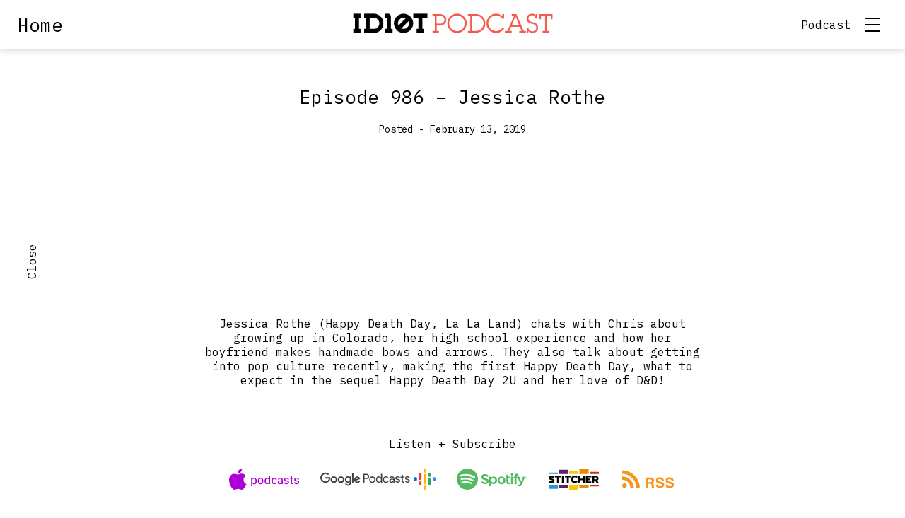

--- FILE ---
content_type: text/html; charset=UTF-8
request_url: https://id10t.com/podcast/episode-986-jessica-rothe/
body_size: 9254
content:
<!--
 ███████╗██╗   ██╗███╗   ██╗██╗  ██╗██╗  ██╗ █████╗ ██╗   ██╗███████╗
 ██╔════╝██║   ██║████╗  ██║██║ ██╔╝██║  ██║██╔══██╗██║   ██║██╔════╝
 █████╗  ██║   ██║██╔██╗ ██║█████╔╝ ███████║███████║██║   ██║███████╗
 ██╔══╝  ██║   ██║██║╚██╗██║██╔═██╗ ██╔══██║██╔══██║██║   ██║╚════██║
 ██║     ╚██████╔╝██║ ╚████║██║  ██╗██║  ██║██║  ██║╚██████╔╝███████║
 ╚═╝      ╚═════╝ ╚═╝  ╚═══╝╚═╝  ╚═╝╚═╝  ╚═╝╚═╝  ╚═╝ ╚═════╝ ╚══════╝
 www.funkhaus.us
-->
<!DOCTYPE html>
<html lang="en-US" prefix="og: http://ogp.me/ns#">
<head>
    <meta charset="UTF-8" />
    <title>ID10T &raquo; Episode 986 &#8211; Jessica Rothe</title>
    <meta name="viewport" content="width=device-width, initial-scale=1.0" />

    <link rel="profile" href="https://gmpg.org/xfn/11" />
    <link rel="stylesheet" type="text/css" media="all" href="https://id10t.com/wp-content/themes/id10t2018/static/bundle.css?ver=1733423578" />
    <link rel="pingback" href="https://id10t.com/xmlrpc.php" />
    <link rel="shortcut icon" href="https://id10t.com/wp-content/themes/id10t2018/static/images/favicon.png" />
    <link rel="apple-touch-icon" href="https://id10t.com/wp-content/themes/id10t2018/static/images/icon-touch.png"/>
    <meta name="facebook-domain-verification" content="z6slptveigfgg6arq2u6vg95llq90p" />

    <!-- Facebook Pixel Code -->
    <script>
    !function(f,b,e,v,n,t,s)
    {if(f.fbq)return;n=f.fbq=function(){n.callMethod?
    n.callMethod.apply(n,arguments):n.queue.push(arguments)};
    if(!f._fbq)f._fbq=n;n.push=n;n.loaded=!0;n.version='2.0';
    n.queue=[];t=b.createElement(e);t.async=!0;
    t.src=v;s=b.getElementsByTagName(e)[0];
    s.parentNode.insertBefore(t,s)}(window, document,'script',
    'https://connect.facebook.net/en_US/fbevents.js');
    fbq('init', '528532541280424');
    fbq('track', 'PageView');
    </script>
    <noscript><img height="1" width="1" style="display:none"
    src="https://www.facebook.com/tr?id=528532541280424&ev=PageView&noscript=1"
    /></noscript>
    <!-- End Facebook Pixel Code -->

        <!-- Global site tag (gtag.js) - Google Analytics -->
    <script async src="https://www.googletagmanager.com/gtag/js?id=G-EPZ88ERRDT"></script>
    <script>
      window.dataLayer = window.dataLayer || [];
      function gtag(){dataLayer.push(arguments);}
      gtag('js', new Date());

            gtag('config', 'G-EPZ88ERRDT');
            gtag('config', 'UA-93057815-1');
          </script>
    
<meta name="description" content="Actress Jessica Rothe talks about Happy Death Day and Happy Death Day 2U on the ID10T podcast with Chris Hardwick!" />

<!-- Start Open Graph Meta Tags -->
    <meta property="og:title" content="ID10T  Episode 986 &#8211; Jessica Rothe" />
    <meta property="og:type" content="website" />
    <meta property="og:url" content="https://id10t.com/podcast/episode-986-jessica-rothe/" />
    <meta property="og:image" content="https://id10t.com/wp-content/uploads/2019/02/2507_D013_00300_RV2_CROP-1-600x315.jpg" />
    <meta property="og:description" content="Actress Jessica Rothe talks about Happy Death Day and Happy Death Day 2U on the ID10T podcast with Chris Hardwick!" />
    <meta property="og:site_name" content="ID10T" />
<!-- End Open Graph Meta Tags -->
    
<!-- start schema.org definition -->
    <script type="application/ld+json">
        {"@context":"http:\/\/schema.org","@type":"NewsArticle","headline":"","url":false,"thumbnailUrl":false,"image":false,"dateCreated":false,"datePublished":false,"articleSection":"","description":"","creator":{"@type":"Organization","name":"ID10T","logo":"https:\/\/id10t.com\/wp-content\/themes\/id10t2018\/images\/logo.svg"},"author":{"@type":"Organization","name":"ID10T","logo":"https:\/\/id10t.com\/wp-content\/themes\/id10t2018\/images\/logo.svg"},"publisher":{"@type":"Organization","name":"ID10T","logo":"https:\/\/id10t.com\/wp-content\/themes\/id10t2018\/images\/logo.svg"},"keywords":[]}    </script>
<!-- end schema.org -->
    <script>
    WebFontConfig = {
            google: {
                families: ['IBM Plex Mono']
            },
    //         typekit: {
    //             id: ''
    //         },
    //         custom: {
    //             families: [],
    //             urls: ['https://id10t.com/wp-content/themes/id10t2018/static/fonts/fonts.css']
    //         }
    };

    (function(d) {
        var wf = d.createElement('script'), s = d.scripts[0];
        wf.src = 'https://ajax.googleapis.com/ajax/libs/webfont/1.6.26/webfont.js';
        wf.async = true;
        s.parentNode.insertBefore(wf, s);
    })(document);
</script>

    <meta name='robots' content='max-image-preview:large' />
		<style>img:is([sizes="auto" i], [sizes^="auto," i]) { contain-intrinsic-size: 3000px 1500px }</style>
		<script type="text/javascript">
window._wpemojiSettings = {"baseUrl":"https:\/\/s.w.org\/images\/core\/emoji\/14.0.0\/72x72\/","ext":".png","svgUrl":"https:\/\/s.w.org\/images\/core\/emoji\/14.0.0\/svg\/","svgExt":".svg","source":{"concatemoji":"https:\/\/id10t.com\/wp-includes\/js\/wp-emoji-release.min.js?ver=6.1.9"}};
/*! This file is auto-generated */
!function(e,a,t){var n,r,o,i=a.createElement("canvas"),p=i.getContext&&i.getContext("2d");function s(e,t){var a=String.fromCharCode,e=(p.clearRect(0,0,i.width,i.height),p.fillText(a.apply(this,e),0,0),i.toDataURL());return p.clearRect(0,0,i.width,i.height),p.fillText(a.apply(this,t),0,0),e===i.toDataURL()}function c(e){var t=a.createElement("script");t.src=e,t.defer=t.type="text/javascript",a.getElementsByTagName("head")[0].appendChild(t)}for(o=Array("flag","emoji"),t.supports={everything:!0,everythingExceptFlag:!0},r=0;r<o.length;r++)t.supports[o[r]]=function(e){if(p&&p.fillText)switch(p.textBaseline="top",p.font="600 32px Arial",e){case"flag":return s([127987,65039,8205,9895,65039],[127987,65039,8203,9895,65039])?!1:!s([55356,56826,55356,56819],[55356,56826,8203,55356,56819])&&!s([55356,57332,56128,56423,56128,56418,56128,56421,56128,56430,56128,56423,56128,56447],[55356,57332,8203,56128,56423,8203,56128,56418,8203,56128,56421,8203,56128,56430,8203,56128,56423,8203,56128,56447]);case"emoji":return!s([129777,127995,8205,129778,127999],[129777,127995,8203,129778,127999])}return!1}(o[r]),t.supports.everything=t.supports.everything&&t.supports[o[r]],"flag"!==o[r]&&(t.supports.everythingExceptFlag=t.supports.everythingExceptFlag&&t.supports[o[r]]);t.supports.everythingExceptFlag=t.supports.everythingExceptFlag&&!t.supports.flag,t.DOMReady=!1,t.readyCallback=function(){t.DOMReady=!0},t.supports.everything||(n=function(){t.readyCallback()},a.addEventListener?(a.addEventListener("DOMContentLoaded",n,!1),e.addEventListener("load",n,!1)):(e.attachEvent("onload",n),a.attachEvent("onreadystatechange",function(){"complete"===a.readyState&&t.readyCallback()})),(e=t.source||{}).concatemoji?c(e.concatemoji):e.wpemoji&&e.twemoji&&(c(e.twemoji),c(e.wpemoji)))}(window,document,window._wpemojiSettings);
</script>
<style type="text/css">
img.wp-smiley,
img.emoji {
	display: inline !important;
	border: none !important;
	box-shadow: none !important;
	height: 1em !important;
	width: 1em !important;
	margin: 0 0.07em !important;
	vertical-align: -0.1em !important;
	background: none !important;
	padding: 0 !important;
}
</style>
	<link rel='stylesheet' id='wp-block-library-css' href='https://id10t.com/wp-includes/css/dist/block-library/style.min.css?ver=6.1.9' type='text/css' media='all' />
<link rel='stylesheet' id='classic-theme-styles-css' href='https://id10t.com/wp-includes/css/classic-themes.min.css?ver=1' type='text/css' media='all' />
<style id='global-styles-inline-css' type='text/css'>
body{--wp--preset--color--black: #000000;--wp--preset--color--cyan-bluish-gray: #abb8c3;--wp--preset--color--white: #ffffff;--wp--preset--color--pale-pink: #f78da7;--wp--preset--color--vivid-red: #cf2e2e;--wp--preset--color--luminous-vivid-orange: #ff6900;--wp--preset--color--luminous-vivid-amber: #fcb900;--wp--preset--color--light-green-cyan: #7bdcb5;--wp--preset--color--vivid-green-cyan: #00d084;--wp--preset--color--pale-cyan-blue: #8ed1fc;--wp--preset--color--vivid-cyan-blue: #0693e3;--wp--preset--color--vivid-purple: #9b51e0;--wp--preset--gradient--vivid-cyan-blue-to-vivid-purple: linear-gradient(135deg,rgba(6,147,227,1) 0%,rgb(155,81,224) 100%);--wp--preset--gradient--light-green-cyan-to-vivid-green-cyan: linear-gradient(135deg,rgb(122,220,180) 0%,rgb(0,208,130) 100%);--wp--preset--gradient--luminous-vivid-amber-to-luminous-vivid-orange: linear-gradient(135deg,rgba(252,185,0,1) 0%,rgba(255,105,0,1) 100%);--wp--preset--gradient--luminous-vivid-orange-to-vivid-red: linear-gradient(135deg,rgba(255,105,0,1) 0%,rgb(207,46,46) 100%);--wp--preset--gradient--very-light-gray-to-cyan-bluish-gray: linear-gradient(135deg,rgb(238,238,238) 0%,rgb(169,184,195) 100%);--wp--preset--gradient--cool-to-warm-spectrum: linear-gradient(135deg,rgb(74,234,220) 0%,rgb(151,120,209) 20%,rgb(207,42,186) 40%,rgb(238,44,130) 60%,rgb(251,105,98) 80%,rgb(254,248,76) 100%);--wp--preset--gradient--blush-light-purple: linear-gradient(135deg,rgb(255,206,236) 0%,rgb(152,150,240) 100%);--wp--preset--gradient--blush-bordeaux: linear-gradient(135deg,rgb(254,205,165) 0%,rgb(254,45,45) 50%,rgb(107,0,62) 100%);--wp--preset--gradient--luminous-dusk: linear-gradient(135deg,rgb(255,203,112) 0%,rgb(199,81,192) 50%,rgb(65,88,208) 100%);--wp--preset--gradient--pale-ocean: linear-gradient(135deg,rgb(255,245,203) 0%,rgb(182,227,212) 50%,rgb(51,167,181) 100%);--wp--preset--gradient--electric-grass: linear-gradient(135deg,rgb(202,248,128) 0%,rgb(113,206,126) 100%);--wp--preset--gradient--midnight: linear-gradient(135deg,rgb(2,3,129) 0%,rgb(40,116,252) 100%);--wp--preset--duotone--dark-grayscale: url('#wp-duotone-dark-grayscale');--wp--preset--duotone--grayscale: url('#wp-duotone-grayscale');--wp--preset--duotone--purple-yellow: url('#wp-duotone-purple-yellow');--wp--preset--duotone--blue-red: url('#wp-duotone-blue-red');--wp--preset--duotone--midnight: url('#wp-duotone-midnight');--wp--preset--duotone--magenta-yellow: url('#wp-duotone-magenta-yellow');--wp--preset--duotone--purple-green: url('#wp-duotone-purple-green');--wp--preset--duotone--blue-orange: url('#wp-duotone-blue-orange');--wp--preset--font-size--small: 13px;--wp--preset--font-size--medium: 20px;--wp--preset--font-size--large: 36px;--wp--preset--font-size--x-large: 42px;--wp--preset--spacing--20: 0.44rem;--wp--preset--spacing--30: 0.67rem;--wp--preset--spacing--40: 1rem;--wp--preset--spacing--50: 1.5rem;--wp--preset--spacing--60: 2.25rem;--wp--preset--spacing--70: 3.38rem;--wp--preset--spacing--80: 5.06rem;}:where(.is-layout-flex){gap: 0.5em;}body .is-layout-flow > .alignleft{float: left;margin-inline-start: 0;margin-inline-end: 2em;}body .is-layout-flow > .alignright{float: right;margin-inline-start: 2em;margin-inline-end: 0;}body .is-layout-flow > .aligncenter{margin-left: auto !important;margin-right: auto !important;}body .is-layout-constrained > .alignleft{float: left;margin-inline-start: 0;margin-inline-end: 2em;}body .is-layout-constrained > .alignright{float: right;margin-inline-start: 2em;margin-inline-end: 0;}body .is-layout-constrained > .aligncenter{margin-left: auto !important;margin-right: auto !important;}body .is-layout-constrained > :where(:not(.alignleft):not(.alignright):not(.alignfull)){max-width: var(--wp--style--global--content-size);margin-left: auto !important;margin-right: auto !important;}body .is-layout-constrained > .alignwide{max-width: var(--wp--style--global--wide-size);}body .is-layout-flex{display: flex;}body .is-layout-flex{flex-wrap: wrap;align-items: center;}body .is-layout-flex > *{margin: 0;}:where(.wp-block-columns.is-layout-flex){gap: 2em;}.has-black-color{color: var(--wp--preset--color--black) !important;}.has-cyan-bluish-gray-color{color: var(--wp--preset--color--cyan-bluish-gray) !important;}.has-white-color{color: var(--wp--preset--color--white) !important;}.has-pale-pink-color{color: var(--wp--preset--color--pale-pink) !important;}.has-vivid-red-color{color: var(--wp--preset--color--vivid-red) !important;}.has-luminous-vivid-orange-color{color: var(--wp--preset--color--luminous-vivid-orange) !important;}.has-luminous-vivid-amber-color{color: var(--wp--preset--color--luminous-vivid-amber) !important;}.has-light-green-cyan-color{color: var(--wp--preset--color--light-green-cyan) !important;}.has-vivid-green-cyan-color{color: var(--wp--preset--color--vivid-green-cyan) !important;}.has-pale-cyan-blue-color{color: var(--wp--preset--color--pale-cyan-blue) !important;}.has-vivid-cyan-blue-color{color: var(--wp--preset--color--vivid-cyan-blue) !important;}.has-vivid-purple-color{color: var(--wp--preset--color--vivid-purple) !important;}.has-black-background-color{background-color: var(--wp--preset--color--black) !important;}.has-cyan-bluish-gray-background-color{background-color: var(--wp--preset--color--cyan-bluish-gray) !important;}.has-white-background-color{background-color: var(--wp--preset--color--white) !important;}.has-pale-pink-background-color{background-color: var(--wp--preset--color--pale-pink) !important;}.has-vivid-red-background-color{background-color: var(--wp--preset--color--vivid-red) !important;}.has-luminous-vivid-orange-background-color{background-color: var(--wp--preset--color--luminous-vivid-orange) !important;}.has-luminous-vivid-amber-background-color{background-color: var(--wp--preset--color--luminous-vivid-amber) !important;}.has-light-green-cyan-background-color{background-color: var(--wp--preset--color--light-green-cyan) !important;}.has-vivid-green-cyan-background-color{background-color: var(--wp--preset--color--vivid-green-cyan) !important;}.has-pale-cyan-blue-background-color{background-color: var(--wp--preset--color--pale-cyan-blue) !important;}.has-vivid-cyan-blue-background-color{background-color: var(--wp--preset--color--vivid-cyan-blue) !important;}.has-vivid-purple-background-color{background-color: var(--wp--preset--color--vivid-purple) !important;}.has-black-border-color{border-color: var(--wp--preset--color--black) !important;}.has-cyan-bluish-gray-border-color{border-color: var(--wp--preset--color--cyan-bluish-gray) !important;}.has-white-border-color{border-color: var(--wp--preset--color--white) !important;}.has-pale-pink-border-color{border-color: var(--wp--preset--color--pale-pink) !important;}.has-vivid-red-border-color{border-color: var(--wp--preset--color--vivid-red) !important;}.has-luminous-vivid-orange-border-color{border-color: var(--wp--preset--color--luminous-vivid-orange) !important;}.has-luminous-vivid-amber-border-color{border-color: var(--wp--preset--color--luminous-vivid-amber) !important;}.has-light-green-cyan-border-color{border-color: var(--wp--preset--color--light-green-cyan) !important;}.has-vivid-green-cyan-border-color{border-color: var(--wp--preset--color--vivid-green-cyan) !important;}.has-pale-cyan-blue-border-color{border-color: var(--wp--preset--color--pale-cyan-blue) !important;}.has-vivid-cyan-blue-border-color{border-color: var(--wp--preset--color--vivid-cyan-blue) !important;}.has-vivid-purple-border-color{border-color: var(--wp--preset--color--vivid-purple) !important;}.has-vivid-cyan-blue-to-vivid-purple-gradient-background{background: var(--wp--preset--gradient--vivid-cyan-blue-to-vivid-purple) !important;}.has-light-green-cyan-to-vivid-green-cyan-gradient-background{background: var(--wp--preset--gradient--light-green-cyan-to-vivid-green-cyan) !important;}.has-luminous-vivid-amber-to-luminous-vivid-orange-gradient-background{background: var(--wp--preset--gradient--luminous-vivid-amber-to-luminous-vivid-orange) !important;}.has-luminous-vivid-orange-to-vivid-red-gradient-background{background: var(--wp--preset--gradient--luminous-vivid-orange-to-vivid-red) !important;}.has-very-light-gray-to-cyan-bluish-gray-gradient-background{background: var(--wp--preset--gradient--very-light-gray-to-cyan-bluish-gray) !important;}.has-cool-to-warm-spectrum-gradient-background{background: var(--wp--preset--gradient--cool-to-warm-spectrum) !important;}.has-blush-light-purple-gradient-background{background: var(--wp--preset--gradient--blush-light-purple) !important;}.has-blush-bordeaux-gradient-background{background: var(--wp--preset--gradient--blush-bordeaux) !important;}.has-luminous-dusk-gradient-background{background: var(--wp--preset--gradient--luminous-dusk) !important;}.has-pale-ocean-gradient-background{background: var(--wp--preset--gradient--pale-ocean) !important;}.has-electric-grass-gradient-background{background: var(--wp--preset--gradient--electric-grass) !important;}.has-midnight-gradient-background{background: var(--wp--preset--gradient--midnight) !important;}.has-small-font-size{font-size: var(--wp--preset--font-size--small) !important;}.has-medium-font-size{font-size: var(--wp--preset--font-size--medium) !important;}.has-large-font-size{font-size: var(--wp--preset--font-size--large) !important;}.has-x-large-font-size{font-size: var(--wp--preset--font-size--x-large) !important;}
.wp-block-navigation a:where(:not(.wp-element-button)){color: inherit;}
:where(.wp-block-columns.is-layout-flex){gap: 2em;}
.wp-block-pullquote{font-size: 1.5em;line-height: 1.6;}
</style>
<link rel="https://api.w.org/" href="https://id10t.com/wp-json/" /><link rel="alternate" type="application/json" href="https://id10t.com/wp-json/wp/v2/posts/1527" /><link rel="EditURI" type="application/rsd+xml" title="RSD" href="https://id10t.com/xmlrpc.php?rsd" />
<link rel="wlwmanifest" type="application/wlwmanifest+xml" href="https://id10t.com/wp-includes/wlwmanifest.xml" />
<meta name="generator" content="WordPress 6.1.9" />
<link rel="canonical" href="https://id10t.com/podcast/episode-986-jessica-rothe/" />
<link rel='shortlink' href='https://id10t.com/?p=1527' />
<link rel="alternate" type="application/json+oembed" href="https://id10t.com/wp-json/oembed/1.0/embed?url" />
<link rel="alternate" type="text/xml+oembed" href="https://id10t.com/wp-json/oembed/1.0/embed?url&#038;format=xml" />
</head>
<body class="post-template-default single single-post postid-1527 single-format-standard">

    <div id="app"></div>


			<script type="text/javascript">
				var _paq = _paq || [];
					_paq.push(['setCustomDimension', 1, '{"ID":3,"name":"Katie","avatar":"c2b9ede7d83c9194e11ad2168fd93d83"}']);
				_paq.push(['trackPageView']);
								(function () {
					var u = "https://analytics2.wpmudev.com/";
					_paq.push(['setTrackerUrl', u + 'track/']);
					_paq.push(['setSiteId', '30777']);
					var d   = document, g = d.createElement('script'), s = d.getElementsByTagName('script')[0];
					g.type  = 'text/javascript';
					g.async = true;
					g.defer = true;
					g.src   = 'https://analytics.wpmucdn.com/matomo.js';
					s.parentNode.insertBefore(g, s);
				})();
			</script>
			<script type='text/javascript' id='bundle-js-extra'>
/* <![CDATA[ */
var jsonData = {"site":{"themeUrl":"https:\/\/id10t.com\/wp-content\/themes\/id10t2018","url":"https:\/\/id10t.com","name":"ID10T","description":"Glorious pop culture apparel to shroud your nudity from the elements. Also, toys!","menus":[{"name":"Legal Menu","slug":"legal-menu","items":[{"id":26,"title":"Contact Us","classes":[""],"permalink":"https:\/\/id10t.com\/contact-us\/","relativePath":"\/contact-us\/","isExternal":false,"isHome":false,"parent":0,"children":[],"postType":"nav_menu_item","is_external":false,"ID":26,"devId":""},{"id":1678,"title":"Help Center","classes":[""],"permalink":"https:\/\/id10t.com\/faq\/","relativePath":"\/faq\/","isExternal":false,"isHome":false,"parent":0,"children":[],"postType":"nav_menu_item","is_external":false,"ID":1678},{"id":25,"title":"Privacy Policy","classes":[""],"permalink":"https:\/\/id10t.com\/privacy-policy\/","relativePath":"\/privacy-policy\/","isExternal":false,"isHome":false,"parent":0,"children":[],"postType":"nav_menu_item","is_external":false,"ID":25,"devId":""},{"id":24,"title":"Terms of Use","classes":[""],"permalink":"https:\/\/id10t.com\/terms-of-use\/","relativePath":"\/terms-of-use\/","isExternal":false,"isHome":false,"parent":0,"children":[],"postType":"nav_menu_item","is_external":false,"ID":24,"devId":""}],"postType":"post"},{"name":"Main Menu","slug":"main-menu","items":[{"id":18,"title":"Home","classes":[""],"permalink":"https:\/\/id10t.com\/","relativePath":"\/","isExternal":false,"isHome":false,"parent":0,"children":[],"postType":"nav_menu_item","is_external":false,"ID":18,"devId":"front-page"},{"id":16,"title":"About","classes":[""],"permalink":"https:\/\/id10t.com\/about\/","relativePath":"\/about\/","isExternal":false,"isHome":false,"parent":0,"children":[],"postType":"nav_menu_item","is_external":false,"ID":16,"devId":"about"},{"id":15,"title":"Podcast","classes":[""],"permalink":"https:\/\/id10t.com\/podcast\/","relativePath":"\/podcast\/","isExternal":false,"isHome":true,"parent":0,"children":[],"postType":"nav_menu_item","is_external":false,"ID":15,"devId":"podcast"},{"id":1860,"title":"Tour","classes":[""],"permalink":"https:\/\/id10t.com\/tour\/","relativePath":"\/tour\/","isExternal":false,"isHome":false,"parent":0,"children":[],"postType":"nav_menu_item","is_external":false,"ID":1860,"devId":"tour-page"},{"id":2405,"title":"Shop","classes":[""],"permalink":"","relativePath":"\/","isExternal":true,"isHome":false,"parent":0,"children":[{"id":3464,"title":"All","classes":[""],"permalink":"https:\/\/id10t.com\/collections\/all\/","relativePath":"\/collections\/all\/","isExternal":false,"isHome":false,"parent":2405,"children":[],"postType":"nav_menu_item","is_external":false,"ID":3464},{"id":2398,"title":"Licensed Collections","classes":[""],"permalink":"https:\/\/id10t.com\/collections\/id10t\/","relativePath":"\/collections\/id10t\/","isExternal":false,"isHome":false,"parent":2405,"children":[{"id":2399,"title":"Rick and Morty","classes":[""],"permalink":"https:\/\/id10t.com\/collections\/rick-and-morty\/","relativePath":"\/collections\/rick-and-morty\/","isExternal":false,"isHome":false,"parent":2398,"children":[],"postType":"nav_menu_item","is_external":false,"ID":2399},{"id":2400,"title":"The Walking Dead","classes":[""],"permalink":"https:\/\/id10t.com\/collections\/the-walking-dead\/","relativePath":"\/collections\/the-walking-dead\/","isExternal":false,"isHome":false,"parent":2398,"children":[],"postType":"nav_menu_item","is_external":false,"ID":2400}],"postType":"nav_menu_item","is_external":false,"ID":2398},{"id":2401,"title":"Apparel","classes":[""],"permalink":"https:\/\/id10t.com\/collections\/apparel\/","relativePath":"\/collections\/apparel\/","isExternal":false,"isHome":false,"parent":2405,"children":[],"postType":"nav_menu_item","is_external":false,"ID":2401},{"id":2404,"title":"Gifts & Accessories","classes":[""],"permalink":"https:\/\/id10t.com\/collections\/gifts-accessories\/","relativePath":"\/collections\/gifts-accessories\/","isExternal":false,"isHome":false,"parent":2405,"children":[],"postType":"nav_menu_item","is_external":false,"ID":2404},{"id":2416,"title":"Vintage & One of a Kind","classes":[""],"permalink":"https:\/\/id10t.com\/collections\/vintage\/","relativePath":"\/collections\/vintage\/","isExternal":false,"isHome":false,"parent":2405,"children":[],"postType":"nav_menu_item","is_external":false,"ID":2416}],"postType":"nav_menu_item","is_external":true,"ID":2405}],"postType":"post"},{"name":"Nested Pages","slug":"nested-pages","items":[{"id":5291,"title":"Front Page","classes":[""],"permalink":"https:\/\/id10t.com\/","relativePath":"\/","isExternal":false,"isHome":false,"parent":0,"children":[{"id":5292,"title":"Featured Slideshow","classes":[""],"permalink":"https:\/\/id10t.com\/front-page\/featured-slideshow\/","relativePath":"\/front-page\/featured-slideshow\/","isExternal":false,"isHome":false,"parent":5291,"children":[{"id":5293,"title":"H\u00d6RROR TEES","classes":[""],"permalink":"https:\/\/id10t.com\/front-page\/featured-slideshow\/horror-tees\/","relativePath":"\/front-page\/featured-slideshow\/horror-tees\/","isExternal":false,"isHome":false,"parent":5292,"children":[],"postType":"nav_menu_item","is_external":false,"ID":5293,"devId":""}],"postType":"nav_menu_item","is_external":false,"ID":5292,"devId":"featured-slideshow"},{"id":5294,"title":"Upcoming Tour Dates","classes":[""],"permalink":"https:\/\/id10t.com\/front-page\/upcoming-tour-dates\/","relativePath":"\/front-page\/upcoming-tour-dates\/","isExternal":false,"isHome":false,"parent":5291,"children":[{"id":5295,"title":"Upcoming Tour Dates","classes":[""],"permalink":"https:\/\/id10t.com\/front-page\/upcoming-tour-dates\/march-26-28-2\/","relativePath":"\/front-page\/upcoming-tour-dates\/march-26-28-2\/","isExternal":false,"isHome":false,"parent":5294,"children":[],"postType":"nav_menu_item","is_external":false,"ID":5295,"devId":""}],"postType":"nav_menu_item","is_external":false,"ID":5294,"devId":"standup-dates"},{"id":5299,"title":"Featured Products","classes":[""],"permalink":"https:\/\/id10t.com\/front-page\/featured-products\/","relativePath":"\/front-page\/featured-products\/","isExternal":false,"isHome":false,"parent":5291,"children":[{"id":5300,"title":"ID10T Podcast","classes":[""],"permalink":"https:\/\/id10t.com\/front-page\/featured-products\/id10t-podcast\/","relativePath":"\/front-page\/featured-products\/id10t-podcast\/","isExternal":false,"isHome":false,"parent":5299,"children":[],"postType":"nav_menu_item","is_external":false,"ID":5300,"devId":""}],"postType":"nav_menu_item","is_external":false,"ID":5299,"devId":"featured-products"}],"postType":"nav_menu_item","is_external":false,"ID":5291,"devId":"front-page"},{"id":5301,"title":"Signup","classes":[""],"permalink":"https:\/\/id10t.com\/signup\/","relativePath":"\/signup\/","isExternal":false,"isHome":false,"parent":0,"children":[],"postType":"nav_menu_item","is_external":false,"ID":5301,"devId":""},{"id":5302,"title":"Tour","classes":[""],"permalink":"https:\/\/id10t.com\/tour\/","relativePath":"\/tour\/","isExternal":false,"isHome":false,"parent":0,"children":[{"id":5303,"title":"Upcoming Tour Dates","classes":[""],"permalink":"https:\/\/id10t.com\/tour\/march-21\/","relativePath":"\/tour\/march-21\/","isExternal":false,"isHome":false,"parent":5302,"children":[],"postType":"nav_menu_item","is_external":false,"ID":5303,"devId":""}],"postType":"nav_menu_item","is_external":false,"ID":5302,"devId":"tour-page"},{"id":5304,"title":"Shop","classes":[""],"permalink":"https:\/\/id10t.com\/shop\/","relativePath":"\/shop\/","isExternal":false,"isHome":false,"parent":0,"children":[],"postType":"nav_menu_item","is_external":false,"ID":5304,"devId":"shop"},{"id":5305,"title":"About","classes":[""],"permalink":"https:\/\/id10t.com\/about\/","relativePath":"\/about\/","isExternal":false,"isHome":false,"parent":0,"children":[{"id":5306,"title":"Limerick","classes":[""],"permalink":"https:\/\/id10t.com\/about\/limerick\/","relativePath":"\/about\/limerick\/","isExternal":false,"isHome":false,"parent":5305,"children":[],"postType":"nav_menu_item","is_external":false,"ID":5306,"devId":""},{"id":5307,"title":"Jubilant","classes":[""],"permalink":"https:\/\/id10t.com\/about\/jubilant\/","relativePath":"\/about\/jubilant\/","isExternal":false,"isHome":false,"parent":5305,"children":[],"postType":"nav_menu_item","is_external":false,"ID":5307,"devId":""},{"id":5308,"title":"Moody","classes":[""],"permalink":"https:\/\/id10t.com\/about\/moody\/","relativePath":"\/about\/moody\/","isExternal":false,"isHome":false,"parent":5305,"children":[],"postType":"nav_menu_item","is_external":false,"ID":5308,"devId":""},{"id":5309,"title":"Pirate","classes":[""],"permalink":"https:\/\/id10t.com\/about\/pirate\/","relativePath":"\/about\/pirate\/","isExternal":false,"isHome":false,"parent":5305,"children":[],"postType":"nav_menu_item","is_external":false,"ID":5309,"devId":""},{"id":5310,"title":"Espa\u00f1ol","classes":[""],"permalink":"https:\/\/id10t.com\/about\/espanol\/","relativePath":"\/about\/espanol\/","isExternal":false,"isHome":false,"parent":5305,"children":[],"postType":"nav_menu_item","is_external":false,"ID":5310,"devId":""},{"id":5311,"title":"Binary","classes":[""],"permalink":"https:\/\/id10t.com\/about\/moody-5\/","relativePath":"\/about\/moody-5\/","isExternal":false,"isHome":false,"parent":5305,"children":[],"postType":"nav_menu_item","is_external":false,"ID":5311,"devId":""},{"id":5312,"title":"Angry","classes":[""],"permalink":"https:\/\/id10t.com\/about\/angry\/","relativePath":"\/about\/angry\/","isExternal":false,"isHome":false,"parent":5305,"children":[],"postType":"nav_menu_item","is_external":false,"ID":5312,"devId":""}],"postType":"nav_menu_item","is_external":false,"ID":5305,"devId":"about"},{"id":5313,"title":"Podcast","classes":[""],"permalink":"https:\/\/id10t.com\/podcast\/","relativePath":"\/podcast\/","isExternal":false,"isHome":true,"parent":0,"children":[],"postType":"nav_menu_item","is_external":false,"ID":5313,"devId":"podcast"},{"id":5314,"title":"Contact Us","classes":[""],"permalink":"https:\/\/id10t.com\/contact-us\/","relativePath":"\/contact-us\/","isExternal":false,"isHome":false,"parent":0,"children":[],"postType":"nav_menu_item","is_external":false,"ID":5314,"devId":""},{"id":5315,"title":"Privacy Policy","classes":[""],"permalink":"https:\/\/id10t.com\/privacy-policy\/","relativePath":"\/privacy-policy\/","isExternal":false,"isHome":false,"parent":0,"children":[],"postType":"nav_menu_item","is_external":false,"ID":5315,"devId":""},{"id":5316,"title":"Terms of Use","classes":[""],"permalink":"https:\/\/id10t.com\/terms-of-use\/","relativePath":"\/terms-of-use\/","isExternal":false,"isHome":false,"parent":0,"children":[],"postType":"nav_menu_item","is_external":false,"ID":5316,"devId":""},{"id":5317,"title":"FAQ","classes":[""],"permalink":"https:\/\/id10t.com\/faq\/","relativePath":"\/faq\/","isExternal":false,"isHome":false,"parent":0,"children":[],"postType":"nav_menu_item","is_external":false,"ID":5317,"devId":""},{"id":5318,"title":"Fit Guide","classes":[""],"permalink":"https:\/\/id10t.com\/fit-guide\/","relativePath":"\/fit-guide\/","isExternal":false,"isHome":false,"parent":0,"children":[],"postType":"nav_menu_item","is_external":false,"ID":5318,"devId":"fit-guide"},{"id":5319,"title":"Returns","classes":[""],"permalink":"https:\/\/id10t.com\/returns\/","relativePath":"\/returns\/","isExternal":false,"isHome":false,"parent":0,"children":[],"postType":"nav_menu_item","is_external":false,"ID":5319,"devId":""}],"postType":"post"},{"name":"Sale Stuff!","slug":"sale-stuff","items":[{"id":4464,"title":"Sale Stuff","classes":[""],"permalink":"https:\/\/id10t.com\/?page_id=4441","relativePath":"\/?page_id=4441","isExternal":false,"isHome":false,"parent":0,"children":[],"postType":"nav_menu_item","is_external":false,"ID":4464,"devId":""},{"id":4466,"title":"Daryl-y Dixmas Sweater","classes":[""],"permalink":"https:\/\/id10t.com\/?post_type=wps-product&p=2534","relativePath":"\/?post_type=wps-product&p=2534","isExternal":false,"isHome":false,"parent":0,"children":[],"postType":"nav_menu_item","is_external":false,"ID":4466},{"id":4467,"title":"\"Son of Zed\" Creep Case Cellphone Case","classes":[""],"permalink":"https:\/\/id10t.com\/shop\/son-of-zed-creep-case-cellphone-case\/","relativePath":"\/shop\/son-of-zed-creep-case-cellphone-case\/","isExternal":false,"isHome":false,"parent":0,"children":[],"postType":"nav_menu_item","is_external":false,"ID":4467},{"id":4468,"title":"Rick and Morty Pickle Rick Patch","classes":[""],"permalink":"https:\/\/id10t.com\/shop\/rick-and-morty-pickle-rick-patch\/","relativePath":"\/shop\/rick-and-morty-pickle-rick-patch\/","isExternal":false,"isHome":false,"parent":0,"children":[],"postType":"nav_menu_item","is_external":false,"ID":4468},{"id":4469,"title":"Rick and Morty Pickle Rick Raglan","classes":[""],"permalink":"https:\/\/id10t.com\/shop\/rick-and-morty-pickle-rick-raglan\/","relativePath":"\/shop\/rick-and-morty-pickle-rick-raglan\/","isExternal":false,"isHome":false,"parent":0,"children":[],"postType":"nav_menu_item","is_external":false,"ID":4469},{"id":4470,"title":"Alpha Tee","classes":[""],"permalink":"https:\/\/id10t.com\/?post_type=wps-product&p=1875","relativePath":"\/?post_type=wps-product&p=1875","isExternal":false,"isHome":false,"parent":0,"children":[],"postType":"nav_menu_item","is_external":false,"ID":4470},{"id":4472,"title":"1-855-DEAD-LIVE","classes":[""],"permalink":"https:\/\/id10t.com\/shop\/1-855-dead-live\/","relativePath":"\/shop\/1-855-dead-live\/","isExternal":false,"isHome":false,"parent":0,"children":[],"postType":"nav_menu_item","is_external":false,"ID":4472}],"postType":"post"},{"name":"Shop Menu","slug":"shop-menu","items":[{"id":3463,"title":"All","classes":[""],"permalink":"https:\/\/id10t.com\/collections\/all\/","relativePath":"\/collections\/all\/","isExternal":false,"isHome":false,"parent":0,"children":[],"postType":"nav_menu_item","is_external":false,"ID":3463},{"id":2407,"title":"Apparel","classes":[""],"permalink":"https:\/\/id10t.com\/collections\/apparel\/","relativePath":"\/collections\/apparel\/","isExternal":false,"isHome":false,"parent":0,"children":[],"postType":"nav_menu_item","is_external":false,"ID":2407},{"id":2409,"title":"Gifts & Accessories","classes":[""],"permalink":"https:\/\/id10t.com\/collections\/gifts-accessories\/","relativePath":"\/collections\/gifts-accessories\/","isExternal":false,"isHome":false,"parent":0,"children":[],"postType":"nav_menu_item","is_external":false,"ID":2409},{"id":2417,"title":"Vintage \/ One of a Kind","classes":[""],"permalink":"https:\/\/id10t.com\/collections\/vintage\/","relativePath":"\/collections\/vintage\/","isExternal":false,"isHome":false,"parent":0,"children":[],"postType":"nav_menu_item","is_external":false,"ID":2417},{"id":4480,"title":"Sale Stuff!","classes":[""],"permalink":"https:\/\/id10t.com\/collections\/sale-stuff\/","relativePath":"\/collections\/sale-stuff\/","isExternal":false,"isHome":false,"parent":0,"children":[],"postType":"nav_menu_item","is_external":false,"ID":4480}],"postType":"post"},{"name":"Social Menu","slug":"social-menu","items":[{"id":29,"title":"Instagram","classes":[""],"permalink":"https:\/\/www.instagram.com\/id10t","relativePath":"\/id10t","isExternal":true,"isHome":false,"parent":0,"children":[],"postType":"nav_menu_item","is_external":true,"ID":29}],"postType":"post"}],"isMobile":false,"storefrontToken":"537055a37c37c7f1375204e6555285a3","shopifyDomain":"id10t-com.myshopify.com","podcastArchivePath":"\/podcast","fitGuidePath":"\/fit-guide","productArchive":"\/shop\/","aboutPath":"\/about","meta":{"next_post_link":false,"prev_post_link":""}},"meta":{"self":"https:\/\/id10t.com\/podcast\/episode-986-jessica-rothe","title":"ID10T &raquo; Episode 986 &#8211; Jessica Rothe","is404":false},"loop":[{"id":1527,"title":"Episode 986 &#8211; Jessica Rothe","content":"<p>Jessica Rothe (Happy Death Day, La La Land) chats with Chris about growing up in Colorado, her high school experience and how her boyfriend makes handmade bows and arrows. They also talk about getting into pop culture recently, making the first Happy Death Day, what to expect in the sequel Happy Death Day 2U and her love of D&amp;D!<\/p>\n","excerpt":"Actress Jessica Rothe talks about Happy Death Day and Happy Death Day 2U on the ID10T podcast with Chris Hardwick!","permalink":"https:\/\/id10t.com\/podcast\/episode-986-jessica-rothe\/","slug":"episode-986-jessica-rothe","relativePath":"\/podcast\/episode-986-jessica-rothe\/","meta":{"episode_url":"https:\/\/art19.com\/shows\/11fe3028-1222-43ae-adb6-b1dba31fba20\/episodes\/52e9e959-0fb2-4896-8ad4-b33b683d04b5\/embed","default_image":{"ID":67,"title":"Asset 2","alt":"Asset 2","caption":"","description":"","meta":[],"sizes":{"thumbnail":{"url":"https:\/\/id10t.com\/wp-content\/uploads\/2018\/04\/Asset-2-1-150x150.png","width":150,"height":150,"html":"<img width=\"150\" height=\"150\" src=\"https:\/\/id10t.com\/wp-content\/uploads\/2018\/04\/Asset-2-1-150x150.png\" class=\"attachment-thumbnail size-thumbnail\" alt=\"\" decoding=\"async\" loading=\"lazy\" \/>"},"medium":{"url":"https:\/\/id10t.com\/wp-content\/uploads\/2018\/04\/Asset-2-1-300x105.png","width":300,"height":105,"html":"<img width=\"300\" height=\"105\" src=\"https:\/\/id10t.com\/wp-content\/uploads\/2018\/04\/Asset-2-1-300x105.png\" class=\"attachment-medium size-medium\" alt=\"\" decoding=\"async\" loading=\"lazy\" srcset=\"https:\/\/id10t.com\/wp-content\/uploads\/2018\/04\/Asset-2-1-300x105.png 300w, https:\/\/id10t.com\/wp-content\/uploads\/2018\/04\/Asset-2-1-768x269.png 768w, https:\/\/id10t.com\/wp-content\/uploads\/2018\/04\/Asset-2-1-1024x359.png 1024w, https:\/\/id10t.com\/wp-content\/uploads\/2018\/04\/Asset-2-1.png 1200w\" sizes=\"(max-width: 300px) 100vw, 300px\" \/>"},"medium_large":{"url":"https:\/\/id10t.com\/wp-content\/uploads\/2018\/04\/Asset-2-1-768x269.png","width":768,"height":269,"html":"<img width=\"768\" height=\"269\" src=\"https:\/\/id10t.com\/wp-content\/uploads\/2018\/04\/Asset-2-1-768x269.png\" class=\"attachment-medium_large size-medium_large\" alt=\"\" decoding=\"async\" loading=\"lazy\" srcset=\"https:\/\/id10t.com\/wp-content\/uploads\/2018\/04\/Asset-2-1-768x269.png 768w, https:\/\/id10t.com\/wp-content\/uploads\/2018\/04\/Asset-2-1-300x105.png 300w, https:\/\/id10t.com\/wp-content\/uploads\/2018\/04\/Asset-2-1-1024x359.png 1024w, https:\/\/id10t.com\/wp-content\/uploads\/2018\/04\/Asset-2-1.png 1200w\" sizes=\"(max-width: 768px) 100vw, 768px\" \/>"},"large":{"url":"https:\/\/id10t.com\/wp-content\/uploads\/2018\/04\/Asset-2-1-1024x359.png","width":1024,"height":359,"html":"<img width=\"1024\" height=\"359\" src=\"https:\/\/id10t.com\/wp-content\/uploads\/2018\/04\/Asset-2-1-1024x359.png\" class=\"attachment-large size-large\" alt=\"\" decoding=\"async\" loading=\"lazy\" srcset=\"https:\/\/id10t.com\/wp-content\/uploads\/2018\/04\/Asset-2-1-1024x359.png 1024w, https:\/\/id10t.com\/wp-content\/uploads\/2018\/04\/Asset-2-1-300x105.png 300w, https:\/\/id10t.com\/wp-content\/uploads\/2018\/04\/Asset-2-1-768x269.png 768w, https:\/\/id10t.com\/wp-content\/uploads\/2018\/04\/Asset-2-1.png 1200w\" sizes=\"(max-width: 1024px) 100vw, 1024px\" \/>"},"1536x1536":{"url":"https:\/\/id10t.com\/wp-content\/uploads\/2018\/04\/Asset-2-1.png","width":1200,"height":421,"html":"<img width=\"1200\" height=\"421\" src=\"https:\/\/id10t.com\/wp-content\/uploads\/2018\/04\/Asset-2-1.png\" class=\"attachment-1536x1536 size-1536x1536\" alt=\"\" decoding=\"async\" loading=\"lazy\" srcset=\"https:\/\/id10t.com\/wp-content\/uploads\/2018\/04\/Asset-2-1.png 1200w, https:\/\/id10t.com\/wp-content\/uploads\/2018\/04\/Asset-2-1-300x105.png 300w, https:\/\/id10t.com\/wp-content\/uploads\/2018\/04\/Asset-2-1-768x269.png 768w, https:\/\/id10t.com\/wp-content\/uploads\/2018\/04\/Asset-2-1-1024x359.png 1024w\" sizes=\"(max-width: 1200px) 100vw, 1200px\" \/>"},"2048x2048":{"url":"https:\/\/id10t.com\/wp-content\/uploads\/2018\/04\/Asset-2-1.png","width":1200,"height":421,"html":"<img width=\"1200\" height=\"421\" src=\"https:\/\/id10t.com\/wp-content\/uploads\/2018\/04\/Asset-2-1.png\" class=\"attachment-2048x2048 size-2048x2048\" alt=\"\" decoding=\"async\" loading=\"lazy\" srcset=\"https:\/\/id10t.com\/wp-content\/uploads\/2018\/04\/Asset-2-1.png 1200w, https:\/\/id10t.com\/wp-content\/uploads\/2018\/04\/Asset-2-1-300x105.png 300w, https:\/\/id10t.com\/wp-content\/uploads\/2018\/04\/Asset-2-1-768x269.png 768w, https:\/\/id10t.com\/wp-content\/uploads\/2018\/04\/Asset-2-1-1024x359.png 1024w\" sizes=\"(max-width: 1200px) 100vw, 1200px\" \/>"},"post-thumbnail":{"url":"https:\/\/id10t.com\/wp-content\/uploads\/2018\/04\/Asset-2-1-960x421.png","width":960,"height":421,"html":"<img width=\"960\" height=\"421\" src=\"https:\/\/id10t.com\/wp-content\/uploads\/2018\/04\/Asset-2-1-960x421.png\" class=\"attachment-post-thumbnail size-post-thumbnail\" alt=\"\" decoding=\"async\" loading=\"lazy\" \/>"},"social-preview":{"url":"https:\/\/id10t.com\/wp-content\/uploads\/2018\/04\/Asset-2-1-600x315.png","width":600,"height":315,"html":"<img width=\"600\" height=\"315\" src=\"https:\/\/id10t.com\/wp-content\/uploads\/2018\/04\/Asset-2-1-600x315.png\" class=\"attachment-social-preview size-social-preview\" alt=\"\" decoding=\"async\" loading=\"lazy\" \/>"},"fullscreen":{"url":"https:\/\/id10t.com\/wp-content\/uploads\/2018\/04\/Asset-2-1.png","width":1200,"height":421,"html":"<img width=\"1200\" height=\"421\" src=\"https:\/\/id10t.com\/wp-content\/uploads\/2018\/04\/Asset-2-1.png\" class=\"attachment-fullscreen size-fullscreen\" alt=\"\" decoding=\"async\" loading=\"lazy\" srcset=\"https:\/\/id10t.com\/wp-content\/uploads\/2018\/04\/Asset-2-1.png 1200w, https:\/\/id10t.com\/wp-content\/uploads\/2018\/04\/Asset-2-1-300x105.png 300w, https:\/\/id10t.com\/wp-content\/uploads\/2018\/04\/Asset-2-1-768x269.png 768w, https:\/\/id10t.com\/wp-content\/uploads\/2018\/04\/Asset-2-1-1024x359.png 1024w\" sizes=\"(max-width: 1200px) 100vw, 1200px\" \/>"},"full":{"url":"https:\/\/id10t.com\/wp-content\/uploads\/2018\/04\/Asset-2-1.png","width":1200,"height":421,"html":"<img width=\"1200\" height=\"421\" src=\"https:\/\/id10t.com\/wp-content\/uploads\/2018\/04\/Asset-2-1.png\" class=\"attachment-full size-full\" alt=\"\" decoding=\"async\" loading=\"lazy\" srcset=\"https:\/\/id10t.com\/wp-content\/uploads\/2018\/04\/Asset-2-1.png 1200w, https:\/\/id10t.com\/wp-content\/uploads\/2018\/04\/Asset-2-1-300x105.png 300w, https:\/\/id10t.com\/wp-content\/uploads\/2018\/04\/Asset-2-1-768x269.png 768w, https:\/\/id10t.com\/wp-content\/uploads\/2018\/04\/Asset-2-1-1024x359.png 1024w\" sizes=\"(max-width: 1200px) 100vw, 1200px\" \/>"}},"postType":"attachment","focus":{"x":50,"y":50}}},"date":1550077625,"isFront":false,"isBlog":false,"isCategory":false,"featuredAttachment":{"ID":1548,"title":"2507_D013_00300_RV2_CROP","alt":"2507_D013_00300_RV2_CROP","caption":"","description":"","meta":[],"sizes":{"thumbnail":{"url":"https:\/\/id10t.com\/wp-content\/uploads\/2019\/02\/2507_D013_00300_RV2_CROP-1-150x150.jpg","width":150,"height":150,"html":"<img width=\"150\" height=\"150\" src=\"https:\/\/id10t.com\/wp-content\/uploads\/2019\/02\/2507_D013_00300_RV2_CROP-1-150x150.jpg\" class=\"attachment-thumbnail size-thumbnail\" alt=\"\" decoding=\"async\" loading=\"lazy\" \/>"},"medium":{"url":"https:\/\/id10t.com\/wp-content\/uploads\/2019\/02\/2507_D013_00300_RV2_CROP-1-300x200.jpg","width":300,"height":200,"html":"<img width=\"300\" height=\"200\" src=\"https:\/\/id10t.com\/wp-content\/uploads\/2019\/02\/2507_D013_00300_RV2_CROP-1-300x200.jpg\" class=\"attachment-medium size-medium\" alt=\"\" decoding=\"async\" loading=\"lazy\" srcset=\"https:\/\/id10t.com\/wp-content\/uploads\/2019\/02\/2507_D013_00300_RV2_CROP-1-300x200.jpg 300w, https:\/\/id10t.com\/wp-content\/uploads\/2019\/02\/2507_D013_00300_RV2_CROP-1-768x512.jpg 768w, https:\/\/id10t.com\/wp-content\/uploads\/2019\/02\/2507_D013_00300_RV2_CROP-1-1024x683.jpg 1024w, https:\/\/id10t.com\/wp-content\/uploads\/2019\/02\/2507_D013_00300_RV2_CROP-1-1619x1080.jpg 1619w, https:\/\/id10t.com\/wp-content\/uploads\/2019\/02\/2507_D013_00300_RV2_CROP-1.jpg 2000w\" sizes=\"(max-width: 300px) 100vw, 300px\" \/>"},"medium_large":{"url":"https:\/\/id10t.com\/wp-content\/uploads\/2019\/02\/2507_D013_00300_RV2_CROP-1-768x512.jpg","width":768,"height":512,"html":"<img width=\"768\" height=\"512\" src=\"https:\/\/id10t.com\/wp-content\/uploads\/2019\/02\/2507_D013_00300_RV2_CROP-1-768x512.jpg\" class=\"attachment-medium_large size-medium_large\" alt=\"\" decoding=\"async\" loading=\"lazy\" srcset=\"https:\/\/id10t.com\/wp-content\/uploads\/2019\/02\/2507_D013_00300_RV2_CROP-1-768x512.jpg 768w, https:\/\/id10t.com\/wp-content\/uploads\/2019\/02\/2507_D013_00300_RV2_CROP-1-300x200.jpg 300w, https:\/\/id10t.com\/wp-content\/uploads\/2019\/02\/2507_D013_00300_RV2_CROP-1-1024x683.jpg 1024w, https:\/\/id10t.com\/wp-content\/uploads\/2019\/02\/2507_D013_00300_RV2_CROP-1-1619x1080.jpg 1619w, https:\/\/id10t.com\/wp-content\/uploads\/2019\/02\/2507_D013_00300_RV2_CROP-1.jpg 2000w\" sizes=\"(max-width: 768px) 100vw, 768px\" \/>"},"large":{"url":"https:\/\/id10t.com\/wp-content\/uploads\/2019\/02\/2507_D013_00300_RV2_CROP-1-1024x683.jpg","width":1024,"height":683,"html":"<img width=\"1024\" height=\"683\" src=\"https:\/\/id10t.com\/wp-content\/uploads\/2019\/02\/2507_D013_00300_RV2_CROP-1-1024x683.jpg\" class=\"attachment-large size-large\" alt=\"\" decoding=\"async\" loading=\"lazy\" srcset=\"https:\/\/id10t.com\/wp-content\/uploads\/2019\/02\/2507_D013_00300_RV2_CROP-1-1024x683.jpg 1024w, https:\/\/id10t.com\/wp-content\/uploads\/2019\/02\/2507_D013_00300_RV2_CROP-1-300x200.jpg 300w, https:\/\/id10t.com\/wp-content\/uploads\/2019\/02\/2507_D013_00300_RV2_CROP-1-768x512.jpg 768w, https:\/\/id10t.com\/wp-content\/uploads\/2019\/02\/2507_D013_00300_RV2_CROP-1-1619x1080.jpg 1619w, https:\/\/id10t.com\/wp-content\/uploads\/2019\/02\/2507_D013_00300_RV2_CROP-1.jpg 2000w\" sizes=\"(max-width: 1024px) 100vw, 1024px\" \/>"},"1536x1536":{"url":"https:\/\/id10t.com\/wp-content\/uploads\/2019\/02\/2507_D013_00300_RV2_CROP-1.jpg","width":1536,"height":1025,"html":"<img width=\"1536\" height=\"1025\" src=\"https:\/\/id10t.com\/wp-content\/uploads\/2019\/02\/2507_D013_00300_RV2_CROP-1.jpg\" class=\"attachment-1536x1536 size-1536x1536\" alt=\"\" decoding=\"async\" loading=\"lazy\" srcset=\"https:\/\/id10t.com\/wp-content\/uploads\/2019\/02\/2507_D013_00300_RV2_CROP-1.jpg 2000w, https:\/\/id10t.com\/wp-content\/uploads\/2019\/02\/2507_D013_00300_RV2_CROP-1-300x200.jpg 300w, https:\/\/id10t.com\/wp-content\/uploads\/2019\/02\/2507_D013_00300_RV2_CROP-1-768x512.jpg 768w, https:\/\/id10t.com\/wp-content\/uploads\/2019\/02\/2507_D013_00300_RV2_CROP-1-1024x683.jpg 1024w, https:\/\/id10t.com\/wp-content\/uploads\/2019\/02\/2507_D013_00300_RV2_CROP-1-1619x1080.jpg 1619w\" sizes=\"(max-width: 1536px) 100vw, 1536px\" \/>"},"2048x2048":{"url":"https:\/\/id10t.com\/wp-content\/uploads\/2019\/02\/2507_D013_00300_RV2_CROP-1.jpg","width":2000,"height":1334,"html":"<img width=\"2000\" height=\"1334\" src=\"https:\/\/id10t.com\/wp-content\/uploads\/2019\/02\/2507_D013_00300_RV2_CROP-1.jpg\" class=\"attachment-2048x2048 size-2048x2048\" alt=\"\" decoding=\"async\" loading=\"lazy\" srcset=\"https:\/\/id10t.com\/wp-content\/uploads\/2019\/02\/2507_D013_00300_RV2_CROP-1.jpg 2000w, https:\/\/id10t.com\/wp-content\/uploads\/2019\/02\/2507_D013_00300_RV2_CROP-1-300x200.jpg 300w, https:\/\/id10t.com\/wp-content\/uploads\/2019\/02\/2507_D013_00300_RV2_CROP-1-768x512.jpg 768w, https:\/\/id10t.com\/wp-content\/uploads\/2019\/02\/2507_D013_00300_RV2_CROP-1-1024x683.jpg 1024w, https:\/\/id10t.com\/wp-content\/uploads\/2019\/02\/2507_D013_00300_RV2_CROP-1-1619x1080.jpg 1619w\" sizes=\"(max-width: 2000px) 100vw, 2000px\" \/>"},"post-thumbnail":{"url":"https:\/\/id10t.com\/wp-content\/uploads\/2019\/02\/2507_D013_00300_RV2_CROP-1-960x540.jpg","width":960,"height":540,"html":"<img width=\"960\" height=\"540\" src=\"https:\/\/id10t.com\/wp-content\/uploads\/2019\/02\/2507_D013_00300_RV2_CROP-1-960x540.jpg\" class=\"attachment-post-thumbnail size-post-thumbnail\" alt=\"\" decoding=\"async\" loading=\"lazy\" \/>"},"social-preview":{"url":"https:\/\/id10t.com\/wp-content\/uploads\/2019\/02\/2507_D013_00300_RV2_CROP-1-600x315.jpg","width":600,"height":315,"html":"<img width=\"600\" height=\"315\" src=\"https:\/\/id10t.com\/wp-content\/uploads\/2019\/02\/2507_D013_00300_RV2_CROP-1-600x315.jpg\" class=\"attachment-social-preview size-social-preview\" alt=\"\" decoding=\"async\" loading=\"lazy\" \/>"},"fullscreen":{"url":"https:\/\/id10t.com\/wp-content\/uploads\/2019\/02\/2507_D013_00300_RV2_CROP-1-1619x1080.jpg","width":1619,"height":1080,"html":"<img width=\"1619\" height=\"1080\" src=\"https:\/\/id10t.com\/wp-content\/uploads\/2019\/02\/2507_D013_00300_RV2_CROP-1-1619x1080.jpg\" class=\"attachment-fullscreen size-fullscreen\" alt=\"\" decoding=\"async\" loading=\"lazy\" srcset=\"https:\/\/id10t.com\/wp-content\/uploads\/2019\/02\/2507_D013_00300_RV2_CROP-1-1619x1080.jpg 1619w, https:\/\/id10t.com\/wp-content\/uploads\/2019\/02\/2507_D013_00300_RV2_CROP-1-300x200.jpg 300w, https:\/\/id10t.com\/wp-content\/uploads\/2019\/02\/2507_D013_00300_RV2_CROP-1-768x512.jpg 768w, https:\/\/id10t.com\/wp-content\/uploads\/2019\/02\/2507_D013_00300_RV2_CROP-1-1024x683.jpg 1024w, https:\/\/id10t.com\/wp-content\/uploads\/2019\/02\/2507_D013_00300_RV2_CROP-1.jpg 2000w\" sizes=\"(max-width: 1619px) 100vw, 1619px\" \/>"},"full":{"url":"https:\/\/id10t.com\/wp-content\/uploads\/2019\/02\/2507_D013_00300_RV2_CROP-1.jpg","width":2000,"height":1334,"html":"<img width=\"2000\" height=\"1334\" src=\"https:\/\/id10t.com\/wp-content\/uploads\/2019\/02\/2507_D013_00300_RV2_CROP-1.jpg\" class=\"attachment-full size-full\" alt=\"\" decoding=\"async\" loading=\"lazy\" srcset=\"https:\/\/id10t.com\/wp-content\/uploads\/2019\/02\/2507_D013_00300_RV2_CROP-1.jpg 2000w, https:\/\/id10t.com\/wp-content\/uploads\/2019\/02\/2507_D013_00300_RV2_CROP-1-300x200.jpg 300w, https:\/\/id10t.com\/wp-content\/uploads\/2019\/02\/2507_D013_00300_RV2_CROP-1-768x512.jpg 768w, https:\/\/id10t.com\/wp-content\/uploads\/2019\/02\/2507_D013_00300_RV2_CROP-1-1024x683.jpg 1024w, https:\/\/id10t.com\/wp-content\/uploads\/2019\/02\/2507_D013_00300_RV2_CROP-1-1619x1080.jpg 1619w\" sizes=\"(max-width: 2000px) 100vw, 2000px\" \/>"}},"postType":"attachment","focus":{"x":50,"y":50}},"attachedMedia":[{"ID":1528,"title":"Happy Death Day 2U","alt":"Happy Death Day 2U","caption":"","description":"","meta":[],"sizes":{"thumbnail":{"url":"https:\/\/id10t.com\/wp-content\/uploads\/2019\/02\/2507_D013_00300_RV2_CROP-150x150.jpg","width":150,"height":150,"html":"<img width=\"150\" height=\"150\" src=\"https:\/\/id10t.com\/wp-content\/uploads\/2019\/02\/2507_D013_00300_RV2_CROP-150x150.jpg\" class=\"attachment-thumbnail size-thumbnail\" alt=\"\" decoding=\"async\" loading=\"lazy\" \/>"},"medium":{"url":"https:\/\/id10t.com\/wp-content\/uploads\/2019\/02\/2507_D013_00300_RV2_CROP-300x200.jpg","width":300,"height":200,"html":"<img width=\"300\" height=\"200\" src=\"https:\/\/id10t.com\/wp-content\/uploads\/2019\/02\/2507_D013_00300_RV2_CROP-300x200.jpg\" class=\"attachment-medium size-medium\" alt=\"\" decoding=\"async\" loading=\"lazy\" srcset=\"https:\/\/id10t.com\/wp-content\/uploads\/2019\/02\/2507_D013_00300_RV2_CROP-300x200.jpg 300w, https:\/\/id10t.com\/wp-content\/uploads\/2019\/02\/2507_D013_00300_RV2_CROP-768x512.jpg 768w, https:\/\/id10t.com\/wp-content\/uploads\/2019\/02\/2507_D013_00300_RV2_CROP-1024x683.jpg 1024w, https:\/\/id10t.com\/wp-content\/uploads\/2019\/02\/2507_D013_00300_RV2_CROP-1620x1080.jpg 1620w\" sizes=\"(max-width: 300px) 100vw, 300px\" \/>"},"medium_large":{"url":"https:\/\/id10t.com\/wp-content\/uploads\/2019\/02\/2507_D013_00300_RV2_CROP-768x512.jpg","width":768,"height":512,"html":"<img width=\"768\" height=\"512\" src=\"https:\/\/id10t.com\/wp-content\/uploads\/2019\/02\/2507_D013_00300_RV2_CROP-768x512.jpg\" class=\"attachment-medium_large size-medium_large\" alt=\"\" decoding=\"async\" loading=\"lazy\" srcset=\"https:\/\/id10t.com\/wp-content\/uploads\/2019\/02\/2507_D013_00300_RV2_CROP-768x512.jpg 768w, https:\/\/id10t.com\/wp-content\/uploads\/2019\/02\/2507_D013_00300_RV2_CROP-300x200.jpg 300w, https:\/\/id10t.com\/wp-content\/uploads\/2019\/02\/2507_D013_00300_RV2_CROP-1024x683.jpg 1024w, https:\/\/id10t.com\/wp-content\/uploads\/2019\/02\/2507_D013_00300_RV2_CROP-1620x1080.jpg 1620w\" sizes=\"(max-width: 768px) 100vw, 768px\" \/>"},"large":{"url":"https:\/\/id10t.com\/wp-content\/uploads\/2019\/02\/2507_D013_00300_RV2_CROP-1024x683.jpg","width":1024,"height":683,"html":"<img width=\"1024\" height=\"683\" src=\"https:\/\/id10t.com\/wp-content\/uploads\/2019\/02\/2507_D013_00300_RV2_CROP-1024x683.jpg\" class=\"attachment-large size-large\" alt=\"\" decoding=\"async\" loading=\"lazy\" srcset=\"https:\/\/id10t.com\/wp-content\/uploads\/2019\/02\/2507_D013_00300_RV2_CROP-1024x683.jpg 1024w, https:\/\/id10t.com\/wp-content\/uploads\/2019\/02\/2507_D013_00300_RV2_CROP-300x200.jpg 300w, https:\/\/id10t.com\/wp-content\/uploads\/2019\/02\/2507_D013_00300_RV2_CROP-768x512.jpg 768w, https:\/\/id10t.com\/wp-content\/uploads\/2019\/02\/2507_D013_00300_RV2_CROP-1620x1080.jpg 1620w\" sizes=\"(max-width: 1024px) 100vw, 1024px\" \/>"},"1536x1536":{"url":"https:\/\/id10t.com\/wp-content\/uploads\/2019\/02\/2507_D013_00300_RV2_CROP.jpg","width":1536,"height":1024,"html":"<img width=\"1536\" height=\"1024\" src=\"https:\/\/id10t.com\/wp-content\/uploads\/2019\/02\/2507_D013_00300_RV2_CROP.jpg\" class=\"attachment-1536x1536 size-1536x1536\" alt=\"\" decoding=\"async\" loading=\"lazy\" srcset=\"https:\/\/id10t.com\/wp-content\/uploads\/2019\/02\/2507_D013_00300_RV2_CROP.jpg 5667w, https:\/\/id10t.com\/wp-content\/uploads\/2019\/02\/2507_D013_00300_RV2_CROP-300x200.jpg 300w, https:\/\/id10t.com\/wp-content\/uploads\/2019\/02\/2507_D013_00300_RV2_CROP-768x512.jpg 768w, https:\/\/id10t.com\/wp-content\/uploads\/2019\/02\/2507_D013_00300_RV2_CROP-1024x683.jpg 1024w, https:\/\/id10t.com\/wp-content\/uploads\/2019\/02\/2507_D013_00300_RV2_CROP-1620x1080.jpg 1620w\" sizes=\"(max-width: 1536px) 100vw, 1536px\" \/>"},"2048x2048":{"url":"https:\/\/id10t.com\/wp-content\/uploads\/2019\/02\/2507_D013_00300_RV2_CROP.jpg","width":2048,"height":1366,"html":"<img width=\"2048\" height=\"1366\" src=\"https:\/\/id10t.com\/wp-content\/uploads\/2019\/02\/2507_D013_00300_RV2_CROP.jpg\" class=\"attachment-2048x2048 size-2048x2048\" alt=\"\" decoding=\"async\" loading=\"lazy\" srcset=\"https:\/\/id10t.com\/wp-content\/uploads\/2019\/02\/2507_D013_00300_RV2_CROP.jpg 5667w, https:\/\/id10t.com\/wp-content\/uploads\/2019\/02\/2507_D013_00300_RV2_CROP-300x200.jpg 300w, https:\/\/id10t.com\/wp-content\/uploads\/2019\/02\/2507_D013_00300_RV2_CROP-768x512.jpg 768w, https:\/\/id10t.com\/wp-content\/uploads\/2019\/02\/2507_D013_00300_RV2_CROP-1024x683.jpg 1024w, https:\/\/id10t.com\/wp-content\/uploads\/2019\/02\/2507_D013_00300_RV2_CROP-1620x1080.jpg 1620w\" sizes=\"(max-width: 2048px) 100vw, 2048px\" \/>"},"post-thumbnail":{"url":"https:\/\/id10t.com\/wp-content\/uploads\/2019\/02\/2507_D013_00300_RV2_CROP-960x540.jpg","width":960,"height":540,"html":"<img width=\"960\" height=\"540\" src=\"https:\/\/id10t.com\/wp-content\/uploads\/2019\/02\/2507_D013_00300_RV2_CROP-960x540.jpg\" class=\"attachment-post-thumbnail size-post-thumbnail\" alt=\"\" decoding=\"async\" loading=\"lazy\" \/>"},"social-preview":{"url":"https:\/\/id10t.com\/wp-content\/uploads\/2019\/02\/2507_D013_00300_RV2_CROP-600x315.jpg","width":600,"height":315,"html":"<img width=\"600\" height=\"315\" src=\"https:\/\/id10t.com\/wp-content\/uploads\/2019\/02\/2507_D013_00300_RV2_CROP-600x315.jpg\" class=\"attachment-social-preview size-social-preview\" alt=\"\" decoding=\"async\" loading=\"lazy\" \/>"},"fullscreen":{"url":"https:\/\/id10t.com\/wp-content\/uploads\/2019\/02\/2507_D013_00300_RV2_CROP-1620x1080.jpg","width":1620,"height":1080,"html":"<img width=\"1620\" height=\"1080\" src=\"https:\/\/id10t.com\/wp-content\/uploads\/2019\/02\/2507_D013_00300_RV2_CROP-1620x1080.jpg\" class=\"attachment-fullscreen size-fullscreen\" alt=\"\" decoding=\"async\" loading=\"lazy\" srcset=\"https:\/\/id10t.com\/wp-content\/uploads\/2019\/02\/2507_D013_00300_RV2_CROP-1620x1080.jpg 1620w, https:\/\/id10t.com\/wp-content\/uploads\/2019\/02\/2507_D013_00300_RV2_CROP-300x200.jpg 300w, https:\/\/id10t.com\/wp-content\/uploads\/2019\/02\/2507_D013_00300_RV2_CROP-768x512.jpg 768w, https:\/\/id10t.com\/wp-content\/uploads\/2019\/02\/2507_D013_00300_RV2_CROP-1024x683.jpg 1024w\" sizes=\"(max-width: 1620px) 100vw, 1620px\" \/>"},"full":{"url":"https:\/\/id10t.com\/wp-content\/uploads\/2019\/02\/2507_D013_00300_RV2_CROP.jpg","width":5667,"height":3779,"html":"<img width=\"5667\" height=\"3779\" src=\"https:\/\/id10t.com\/wp-content\/uploads\/2019\/02\/2507_D013_00300_RV2_CROP.jpg\" class=\"attachment-full size-full\" alt=\"\" decoding=\"async\" loading=\"lazy\" srcset=\"https:\/\/id10t.com\/wp-content\/uploads\/2019\/02\/2507_D013_00300_RV2_CROP.jpg 5667w, https:\/\/id10t.com\/wp-content\/uploads\/2019\/02\/2507_D013_00300_RV2_CROP-300x200.jpg 300w, https:\/\/id10t.com\/wp-content\/uploads\/2019\/02\/2507_D013_00300_RV2_CROP-768x512.jpg 768w, https:\/\/id10t.com\/wp-content\/uploads\/2019\/02\/2507_D013_00300_RV2_CROP-1024x683.jpg 1024w, https:\/\/id10t.com\/wp-content\/uploads\/2019\/02\/2507_D013_00300_RV2_CROP-1620x1080.jpg 1620w\" sizes=\"(max-width: 5667px) 100vw, 5667px\" \/>"}},"postType":"attachment","focus":{"x":50,"y":50}},{"ID":1548,"title":"2507_D013_00300_RV2_CROP","alt":"2507_D013_00300_RV2_CROP","caption":"","description":"","meta":[],"sizes":{"thumbnail":{"url":"https:\/\/id10t.com\/wp-content\/uploads\/2019\/02\/2507_D013_00300_RV2_CROP-1-150x150.jpg","width":150,"height":150,"html":"<img width=\"150\" height=\"150\" src=\"https:\/\/id10t.com\/wp-content\/uploads\/2019\/02\/2507_D013_00300_RV2_CROP-1-150x150.jpg\" class=\"attachment-thumbnail size-thumbnail\" alt=\"\" decoding=\"async\" loading=\"lazy\" \/>"},"medium":{"url":"https:\/\/id10t.com\/wp-content\/uploads\/2019\/02\/2507_D013_00300_RV2_CROP-1-300x200.jpg","width":300,"height":200,"html":"<img width=\"300\" height=\"200\" src=\"https:\/\/id10t.com\/wp-content\/uploads\/2019\/02\/2507_D013_00300_RV2_CROP-1-300x200.jpg\" class=\"attachment-medium size-medium\" alt=\"\" decoding=\"async\" loading=\"lazy\" srcset=\"https:\/\/id10t.com\/wp-content\/uploads\/2019\/02\/2507_D013_00300_RV2_CROP-1-300x200.jpg 300w, https:\/\/id10t.com\/wp-content\/uploads\/2019\/02\/2507_D013_00300_RV2_CROP-1-768x512.jpg 768w, https:\/\/id10t.com\/wp-content\/uploads\/2019\/02\/2507_D013_00300_RV2_CROP-1-1024x683.jpg 1024w, https:\/\/id10t.com\/wp-content\/uploads\/2019\/02\/2507_D013_00300_RV2_CROP-1-1619x1080.jpg 1619w, https:\/\/id10t.com\/wp-content\/uploads\/2019\/02\/2507_D013_00300_RV2_CROP-1.jpg 2000w\" sizes=\"(max-width: 300px) 100vw, 300px\" \/>"},"medium_large":{"url":"https:\/\/id10t.com\/wp-content\/uploads\/2019\/02\/2507_D013_00300_RV2_CROP-1-768x512.jpg","width":768,"height":512,"html":"<img width=\"768\" height=\"512\" src=\"https:\/\/id10t.com\/wp-content\/uploads\/2019\/02\/2507_D013_00300_RV2_CROP-1-768x512.jpg\" class=\"attachment-medium_large size-medium_large\" alt=\"\" decoding=\"async\" loading=\"lazy\" srcset=\"https:\/\/id10t.com\/wp-content\/uploads\/2019\/02\/2507_D013_00300_RV2_CROP-1-768x512.jpg 768w, https:\/\/id10t.com\/wp-content\/uploads\/2019\/02\/2507_D013_00300_RV2_CROP-1-300x200.jpg 300w, https:\/\/id10t.com\/wp-content\/uploads\/2019\/02\/2507_D013_00300_RV2_CROP-1-1024x683.jpg 1024w, https:\/\/id10t.com\/wp-content\/uploads\/2019\/02\/2507_D013_00300_RV2_CROP-1-1619x1080.jpg 1619w, https:\/\/id10t.com\/wp-content\/uploads\/2019\/02\/2507_D013_00300_RV2_CROP-1.jpg 2000w\" sizes=\"(max-width: 768px) 100vw, 768px\" \/>"},"large":{"url":"https:\/\/id10t.com\/wp-content\/uploads\/2019\/02\/2507_D013_00300_RV2_CROP-1-1024x683.jpg","width":1024,"height":683,"html":"<img width=\"1024\" height=\"683\" src=\"https:\/\/id10t.com\/wp-content\/uploads\/2019\/02\/2507_D013_00300_RV2_CROP-1-1024x683.jpg\" class=\"attachment-large size-large\" alt=\"\" decoding=\"async\" loading=\"lazy\" srcset=\"https:\/\/id10t.com\/wp-content\/uploads\/2019\/02\/2507_D013_00300_RV2_CROP-1-1024x683.jpg 1024w, https:\/\/id10t.com\/wp-content\/uploads\/2019\/02\/2507_D013_00300_RV2_CROP-1-300x200.jpg 300w, https:\/\/id10t.com\/wp-content\/uploads\/2019\/02\/2507_D013_00300_RV2_CROP-1-768x512.jpg 768w, https:\/\/id10t.com\/wp-content\/uploads\/2019\/02\/2507_D013_00300_RV2_CROP-1-1619x1080.jpg 1619w, https:\/\/id10t.com\/wp-content\/uploads\/2019\/02\/2507_D013_00300_RV2_CROP-1.jpg 2000w\" sizes=\"(max-width: 1024px) 100vw, 1024px\" \/>"},"1536x1536":{"url":"https:\/\/id10t.com\/wp-content\/uploads\/2019\/02\/2507_D013_00300_RV2_CROP-1.jpg","width":1536,"height":1025,"html":"<img width=\"1536\" height=\"1025\" src=\"https:\/\/id10t.com\/wp-content\/uploads\/2019\/02\/2507_D013_00300_RV2_CROP-1.jpg\" class=\"attachment-1536x1536 size-1536x1536\" alt=\"\" decoding=\"async\" loading=\"lazy\" srcset=\"https:\/\/id10t.com\/wp-content\/uploads\/2019\/02\/2507_D013_00300_RV2_CROP-1.jpg 2000w, https:\/\/id10t.com\/wp-content\/uploads\/2019\/02\/2507_D013_00300_RV2_CROP-1-300x200.jpg 300w, https:\/\/id10t.com\/wp-content\/uploads\/2019\/02\/2507_D013_00300_RV2_CROP-1-768x512.jpg 768w, https:\/\/id10t.com\/wp-content\/uploads\/2019\/02\/2507_D013_00300_RV2_CROP-1-1024x683.jpg 1024w, https:\/\/id10t.com\/wp-content\/uploads\/2019\/02\/2507_D013_00300_RV2_CROP-1-1619x1080.jpg 1619w\" sizes=\"(max-width: 1536px) 100vw, 1536px\" \/>"},"2048x2048":{"url":"https:\/\/id10t.com\/wp-content\/uploads\/2019\/02\/2507_D013_00300_RV2_CROP-1.jpg","width":2000,"height":1334,"html":"<img width=\"2000\" height=\"1334\" src=\"https:\/\/id10t.com\/wp-content\/uploads\/2019\/02\/2507_D013_00300_RV2_CROP-1.jpg\" class=\"attachment-2048x2048 size-2048x2048\" alt=\"\" decoding=\"async\" loading=\"lazy\" srcset=\"https:\/\/id10t.com\/wp-content\/uploads\/2019\/02\/2507_D013_00300_RV2_CROP-1.jpg 2000w, https:\/\/id10t.com\/wp-content\/uploads\/2019\/02\/2507_D013_00300_RV2_CROP-1-300x200.jpg 300w, https:\/\/id10t.com\/wp-content\/uploads\/2019\/02\/2507_D013_00300_RV2_CROP-1-768x512.jpg 768w, https:\/\/id10t.com\/wp-content\/uploads\/2019\/02\/2507_D013_00300_RV2_CROP-1-1024x683.jpg 1024w, https:\/\/id10t.com\/wp-content\/uploads\/2019\/02\/2507_D013_00300_RV2_CROP-1-1619x1080.jpg 1619w\" sizes=\"(max-width: 2000px) 100vw, 2000px\" \/>"},"post-thumbnail":{"url":"https:\/\/id10t.com\/wp-content\/uploads\/2019\/02\/2507_D013_00300_RV2_CROP-1-960x540.jpg","width":960,"height":540,"html":"<img width=\"960\" height=\"540\" src=\"https:\/\/id10t.com\/wp-content\/uploads\/2019\/02\/2507_D013_00300_RV2_CROP-1-960x540.jpg\" class=\"attachment-post-thumbnail size-post-thumbnail\" alt=\"\" decoding=\"async\" loading=\"lazy\" \/>"},"social-preview":{"url":"https:\/\/id10t.com\/wp-content\/uploads\/2019\/02\/2507_D013_00300_RV2_CROP-1-600x315.jpg","width":600,"height":315,"html":"<img width=\"600\" height=\"315\" src=\"https:\/\/id10t.com\/wp-content\/uploads\/2019\/02\/2507_D013_00300_RV2_CROP-1-600x315.jpg\" class=\"attachment-social-preview size-social-preview\" alt=\"\" decoding=\"async\" loading=\"lazy\" \/>"},"fullscreen":{"url":"https:\/\/id10t.com\/wp-content\/uploads\/2019\/02\/2507_D013_00300_RV2_CROP-1-1619x1080.jpg","width":1619,"height":1080,"html":"<img width=\"1619\" height=\"1080\" src=\"https:\/\/id10t.com\/wp-content\/uploads\/2019\/02\/2507_D013_00300_RV2_CROP-1-1619x1080.jpg\" class=\"attachment-fullscreen size-fullscreen\" alt=\"\" decoding=\"async\" loading=\"lazy\" srcset=\"https:\/\/id10t.com\/wp-content\/uploads\/2019\/02\/2507_D013_00300_RV2_CROP-1-1619x1080.jpg 1619w, https:\/\/id10t.com\/wp-content\/uploads\/2019\/02\/2507_D013_00300_RV2_CROP-1-300x200.jpg 300w, https:\/\/id10t.com\/wp-content\/uploads\/2019\/02\/2507_D013_00300_RV2_CROP-1-768x512.jpg 768w, https:\/\/id10t.com\/wp-content\/uploads\/2019\/02\/2507_D013_00300_RV2_CROP-1-1024x683.jpg 1024w, https:\/\/id10t.com\/wp-content\/uploads\/2019\/02\/2507_D013_00300_RV2_CROP-1.jpg 2000w\" sizes=\"(max-width: 1619px) 100vw, 1619px\" \/>"},"full":{"url":"https:\/\/id10t.com\/wp-content\/uploads\/2019\/02\/2507_D013_00300_RV2_CROP-1.jpg","width":2000,"height":1334,"html":"<img width=\"2000\" height=\"1334\" src=\"https:\/\/id10t.com\/wp-content\/uploads\/2019\/02\/2507_D013_00300_RV2_CROP-1.jpg\" class=\"attachment-full size-full\" alt=\"\" decoding=\"async\" loading=\"lazy\" srcset=\"https:\/\/id10t.com\/wp-content\/uploads\/2019\/02\/2507_D013_00300_RV2_CROP-1.jpg 2000w, https:\/\/id10t.com\/wp-content\/uploads\/2019\/02\/2507_D013_00300_RV2_CROP-1-300x200.jpg 300w, https:\/\/id10t.com\/wp-content\/uploads\/2019\/02\/2507_D013_00300_RV2_CROP-1-768x512.jpg 768w, https:\/\/id10t.com\/wp-content\/uploads\/2019\/02\/2507_D013_00300_RV2_CROP-1-1024x683.jpg 1024w, https:\/\/id10t.com\/wp-content\/uploads\/2019\/02\/2507_D013_00300_RV2_CROP-1-1619x1080.jpg 1619w\" sizes=\"(max-width: 2000px) 100vw, 2000px\" \/>"}},"postType":"attachment","focus":{"x":50,"y":50}}],"terms":{"category":[{"term_id":1,"name":"Podcast","slug":"podcast","term_group":0,"term_taxonomy_id":1,"taxonomy":"category","description":"","parent":0,"count":189,"filter":"raw"}]},"postType":"post","related":{"prev":null,"next":null}}],"routes":{"\/shop\/":"ShopView","\/collections\/:collection":"ShopView","\/shop\/:product":"SingleProduct","\/about":"AboutView","\/tour":{"component":"TourPage","name":"TourPageList"},"":"FrontPage","\/podcast":{"component":"Archive","name":"AllPodcastArchive"},"\/podcast\/page\/:page":{"component":"Archive","name":"PodcastArchive"},"\/category":{"component":"Archive","name":"CatArchive"},"\/podcast\/:slug":"PodcastSingle","*":"Default"}};
/* ]]> */
</script>
<script type='text/javascript' src='https://id10t.com/wp-content/themes/id10t2018/static/bundle.js?ver=1733423578' id='bundle-js'></script>
<script defer src="https://static.cloudflareinsights.com/beacon.min.js/vcd15cbe7772f49c399c6a5babf22c1241717689176015" integrity="sha512-ZpsOmlRQV6y907TI0dKBHq9Md29nnaEIPlkf84rnaERnq6zvWvPUqr2ft8M1aS28oN72PdrCzSjY4U6VaAw1EQ==" data-cf-beacon='{"version":"2024.11.0","token":"46f4e6f39bea48d4ad5bca5806832412","r":1,"server_timing":{"name":{"cfCacheStatus":true,"cfEdge":true,"cfExtPri":true,"cfL4":true,"cfOrigin":true,"cfSpeedBrain":true},"location_startswith":null}}' crossorigin="anonymous"></script>
</body>
</html>


--- FILE ---
content_type: text/css
request_url: https://id10t.com/wp-content/themes/id10t2018/static/bundle.css?ver=1733423578
body_size: 9176
content:
body{background-color:#fff;margin:0;-webkit-font-smoothing:antialiased!important;text-rendering:optimizeLegibility!important;font-family:IBM Plex Mono,monospace;overflow-x:hidden}a{color:#000;text-decoration:none}a:focus,a:hover{color:#f3594c}button{-webkit-appearance:none;-moz-appearance:none;appearance:none;border:none;background-color:transparent;cursor:pointer;outline:none;padding:0;font-family:IBM Plex Mono,monospace;font-size:16px}input{border-radius:0}.svg-wrapper{font-size:0}:not(.wp-content-rendered)>h2,:not(.wp-content-rendered)>h3,:not(.wp-content-rendered)>p{margin:0}.black-box{color:#fff;display:inline-block;padding:15px 40px;position:relative;z-index:0}.black-box:before{background-color:#000;z-index:-2}.black-box:after,.black-box:before{content:" ";position:absolute;bottom:0;right:0;left:0;top:0}.black-box:after{background-color:#f3594c;z-index:-1;transition:-webkit-clip-path .4s cubic-bezier(.52,0,.16,.98);transition:clip-path .4s cubic-bezier(.52,0,.16,.98);transition:clip-path .4s cubic-bezier(.52,0,.16,.98),-webkit-clip-path .4s cubic-bezier(.52,0,.16,.98);-webkit-clip-path:polygon(-1px -1px,-1% -1px,-25% 101%,-1px 101%);clip-path:polygon(-1px -1px,-1% -1px,-25% 101%,-1px 101%)}.black-box:focus,.black-box:hover{color:#fff}.black-box:focus:after,.black-box:hover:after{-webkit-clip-path:polygon(-1px -1px,126% 0,101% 101%,-1px 101%);clip-path:polygon(-1px -1px,126% 0,101% 101%,-1px 101%)}.overlay{position:absolute;bottom:0;right:0;left:0;top:0;background-color:rgba(0,0,0,.2)}.fade-enter,.fade-leave-to{opacity:0}.fade-enter-active,.fade-leave-active{transition:opacity .4s}.slide-left-leave-to,.slide-right-enter{-ms-transform:translateX(-100%);transform:translateX(-100%)}.slide-left-enter,.slide-right-leave-to{-ms-transform:translateX(100%);transform:translateX(100%)}.slide-left-enter-active,.slide-left-leave-active,.slide-right-enter-active,.slide-right-leave-active{transition:transform .4s}.cart-enter,.cart-leave-to{-ms-transform:translateX(100%);transform:translateX(100%)}.cart-enter-active,.cart-leave-active{transition:transform .4s cubic-bezier(.52,0,.16,.98)}.main-menu-enter,.main-menu-leave-to{-ms-transform:translateY(calc(-100% - 70px));transform:translateY(calc(-100% - 70px))}.main-menu-enter-active,.main-menu-leave-active{transition:transform .4s}@keyframes blink{0%{opacity:1}50%{opacity:0}to{opacity:1}}@keyframes marquee{0%{transform:translateX(100%)}to{transform:translateX(-100%)}}@keyframes appear{0%{opacity:0}to{opacity:1}}@keyframes fill-bar{10%{width:10%}22%{width:15%}36%{width:25%}40%{width:40%}54%{width:45%}62%{width:65%}79%{width:70%}85%{width:80%}90%{width:82%}to{width:95%}}main.about-view{background-color:#000;padding-top:140px;padding:140px 0 0;color:#0ef7c8}main.about-view .background-color{background-color:#000;position:fixed;bottom:0;right:0;left:0;top:0;z-index:-5}main.about-view .funkhaus-badge{display:block;padding:15px 15px 15px 0;width:-webkit-fit-content;width:fit-content;margin:0 0 0 auto}main.about-view .mood,main.about-view .toggle-filter{color:#0ef7c8}main.about-view .selected .mood,main.about-view .white{color:#fff}main.about-view .copy{position:relative;margin:0 65px;font-size:24px}main.about-view .mood-filter{border-bottom:1.5px dashed #0ef7c8;padding-bottom:20px;z-index:1;position:relative}main.about-view .arrow-down{display:inline;padding-right:15px}main.about-view .arrow-down polyline{stroke:#0ef7c8}main.about-view .mood-wrap{list-style:none;padding:0;margin:10px 0 0 32px;display:-ms-flexbox;display:flex;-ms-flex-wrap:wrap;flex-wrap:wrap;max-width:450px}main.about-view .button-wrap{width:33.33333%;position:relative;right:5px}main.about-view .mood{padding:2px 5px}main.about-view .mood:focus,main.about-view .mood:hover{background-color:#0ef7c8;color:#000}main.about-view .text-sizer-hidden{font-size:24px;visibility:hidden}main.about-view .text-sizer-hidden p{margin:1em 0}main.about-view .typed-wrap{margin-top:3em;position:absolute;top:0}main.about-view .content p{margin:1em 0}main.about-view .content em{color:#fff;font-style:normal}main.about-view .content>:first-child{margin-top:0}main.about-view .content>:last-child{display:inline}main.about-view .cursor{display:inline;position:relative;top:4px;animation:blink 1.5s step-start infinite}main.about-view .cursor svg{width:13px;height:25px}main.about-view .faded .content *,main.about-view .faded .cursor svg{opacity:.4}main.about-view .content em{filter:url("#aberration")}main.about-view .animals{text-align:center;margin-bottom:70px;display:-ms-flexbox;display:flex;-ms-flex-align:center;align-items:center;-ms-flex-pack:justify;justify-content:space-between;padding:0 130px;margin:0 auto 75px;max-width:1280px}main.about-view .animals .rsp-image-module+.rsp-image-module{margin-left:115px}main.about-view .callouts{font-size:36px;padding:0 40px;margin:0 auto 90px;text-align:center;max-width:1280px}main.about-view .instagram{text-align:center;color:#fff}main.about-view .instagram .title{font-size:14px;font-weight:400;padding:20px;display:block;color:#fff;display:inline-block}.not-touch main.about-view .instagram .title:focus,.not-touch main.about-view .instagram .title:hover{color:#0ef7c8}.not-touch main.about-view .instagram .title:focus path,.not-touch main.about-view .instagram .title:hover path{fill:#0ef7c8}main.about-view .instagram svg{margin-top:10px}main.about-view .instagram svg path{fill:#fff}@media only screen and (max-width:900px){main.about-view{padding-top:60px}main.about-view .copy{margin:0 20px;font-size:18px}main.about-view .text-sizer-hidden{font-size:18px}main.about-view .animals{-ms-flex-direction:column;flex-direction:column;margin-top:40px;padding:0 40px}main.about-view .animals .rsp-image-module+.rsp-image-module{margin-left:0;margin-top:60px}main.about-view .callouts{font-size:24px}}main.archive{padding-top:120px}main.archive header.excerpt{text-align:center;padding-bottom:40px;max-width:750px;margin:auto;line-height:1.5}main.archive .results-label{font-size:16px;font-weight:400;margin-bottom:20px;margin-left:70px}main.archive .results-label .search-term{color:#f3594c}main.archive .post-grid{margin-top:0;padding:0 70px;list-style:none;display:-ms-flexbox;display:flex;-ms-flex-wrap:wrap;flex-wrap:wrap}main.archive .pagnation{width:100%;text-align:center;margin-bottom:65px;display:block}main.archive .post-block{position:relative;width:33.33333%}main.archive .post-block:first-child{opacity:0;animation:appear .01s .1s 1 forwards}main.archive .post-block:nth-child(2){opacity:0;animation:appear .01s .2s 1 forwards}main.archive .post-block:nth-child(3){opacity:0;animation:appear .01s .3s 1 forwards}main.archive .post-block:nth-child(4){opacity:0;animation:appear .01s .4s 1 forwards}main.archive .post-block:nth-child(5){opacity:0;animation:appear .01s .5s 1 forwards}main.archive .post-block:nth-child(6){opacity:0;animation:appear .01s .6s 1 forwards}main.archive .post-block:nth-child(7){opacity:0;animation:appear .01s .7s 1 forwards}main.archive .post-block:nth-child(8){opacity:0;animation:appear .01s .8s 1 forwards}main.archive .post-block:nth-child(9){opacity:0;animation:appear .01s .9s 1 forwards}main.archive .post-block:nth-child(10){opacity:0;animation:appear .01s 1s 1 forwards}main.archive .post-block:nth-child(11){opacity:0;animation:appear .01s 1.1s 1 forwards}main.archive .post-block:nth-child(12){opacity:0;animation:appear .01s 1.2s 1 forwards}main.archive .post-block:nth-child(13){opacity:0;animation:appear .01s 1.3s 1 forwards}main.archive .post-block:nth-child(14){opacity:0;animation:appear .01s 1.4s 1 forwards}main.archive .post-block:nth-child(15){opacity:0;animation:appear .01s 1.5s 1 forwards}main.archive .post-block a{display:block}main.archive .post-block .overlay{background-color:rgba(0,0,0,.3);position:absolute;bottom:0;right:0;left:0;top:0}main.archive .post-block .episode-label{text-transform:uppercase;color:#fff;position:absolute;top:20px;right:20px}main.archive .post-block .title{margin:20px 0;font-weight:400}main.archive .post-block .rsp-image-module .image-sizer>*{transition:transform .4s cubic-bezier(.52,0,.16,.98)}main.archive .post-block .excerpt{width:90%;margin-bottom:50px;line-height:1.5;color:#939393}main.archive .post-block:first-child{width:100%;text-align:center}main.archive .post-block:first-child .rsp-image-module{max-width:1200px;margin:0 auto}main.archive .post-block:first-child .episode-label{top:30px;right:30px}main.archive .post-block:first-child .title{margin-top:30px}main.archive .post-block:first-child .excerpt{max-width:650px;margin:auto auto 60px;text-align:left}main.archive .post-block .hover-wrapper:focus .episode-label,main.archive .post-block .hover-wrapper:hover .episode-label{opacity:0}main.archive .post-block .hover-wrapper:focus .rsp-image-module,main.archive .post-block .hover-wrapper:hover .rsp-image-module{opacity:.6}main.archive .post-block .hover-wrapper:focus .image-sizer>*,main.archive .post-block .hover-wrapper:hover .image-sizer>*{-ms-transform:scale(1.1);transform:scale(1.1)}@media only screen and (max-width:900px){main.archive{padding:100px 20px 0}main.archive .results-label{margin-left:0}main.archive .post-grid{padding:0}main.archive .post-block,main.archive .post-block:first-child{width:100%}main.archive .post-block .episode-label,main.archive .post-block:first-child .episode-label{top:10px;right:10px}main.archive .post-block .title,main.archive .post-block:first-child .title{margin:15px auto 5px;text-align:left}main.archive .post-block .excerpt,main.archive .post-block:first-child .excerpt{width:100%;margin-bottom:40px;font-size:14px}}main.fallback{display:-ms-flexbox;display:flex;-ms-flex-direction:column;flex-direction:column}main.fallback .content-wrap{-ms-flex:1;flex:1;margin:150px 40px 90px;font-size:14px;line-height:1.5;display:-ms-flexbox;display:flex;-ms-flex-pack:justify;justify-content:space-between}main.fallback .wp-content{max-width:calc(100vw - 340px)}main.fallback .wp-content>:first-child{margin-top:0}main.fallback .content-wrap .legal-menu{text-align:right}main.fallback .content-wrap .legal-menu a{color:#b9b9b9;line-height:2.3}main.fallback .content-wrap .legal-menu a.router-link-active,main.fallback .content-wrap .legal-menu a:focus,main.fallback .content-wrap .legal-menu a:hover{color:#f3594c}main.fallback .grid-contact{display:-ms-flexbox;display:flex}main.fallback .grid-contact .grid-column{list-style:none;padding:0;margin:0}main.fallback .grid-contact .grid-column+.grid-column{margin-left:90px}main.fallback .grid-contact .label{font-size:26px}main.fallback .grid-contact .email a{display:-ms-flexbox;display:flex}main.fallback .grid-contact .email a span{line-height:1.9;display:block}main.fallback .grid-contact .email .svg-wrapper{display:inline-block;margin-right:15px}main.fallback .grid-contact .email path{fill:transparent;stroke:#000}main.fallback .grid-contact .email .fold{fill:transparent}main.fallback .fit-guide{margin-bottom:15px;max-width:700px}main.fallback .fit-guide>h3.label{font-weight:400;font-size:22px;color:#f3594c;margin-bottom:25px}main.fallback .fit-guide .fit-instructions{color:#b9b9b9;margin-bottom:30px;width:50%}main.fallback .fit-guide h4.label{font-weight:400;font-size:16px;margin-bottom:0;color:#000}main.fallback .fit-guide .size-chart{padding-top:35px;display:-ms-flexbox;display:flex;-ms-flex-pack:justify;justify-content:space-between;border-top:2px solid #b9b9b9}main.fallback .fit-guide .size-chart .size-list{list-style:none;padding:0;margin:0;color:#b9b9b9;width:50%}main.fallback .fit-guide .size-chart .size-list li{margin-bottom:20px;text-transform:uppercase;display:-ms-flexbox;display:flex;-ms-flex-pack:justify;justify-content:space-between}main.fallback .fit-guide .size-chart .size-list>li:first-child{color:#000;text-transform:none}main.fallback .fit-guide .size-chart .rsp-image-module{width:calc(50% - 50px)}@media only screen and (max-width:900px){main.fallback .content-wrap{-ms-flex-direction:column;flex-direction:column;margin:70px 20px;overflow-x:hidden}main.fallback .wp-content{max-width:100%}main.fallback .grid-contact{-ms-flex-direction:column;flex-direction:column;border-bottom:2px solid #b9b9b9}main.fallback .grid-contact .grid-column+.grid-column{margin-left:0}main.fallback .fit-guide .fit-instructions{width:100%}main.fallback .fit-guide .size-chart{-ms-flex-direction:column;flex-direction:column}main.fallback .fit-guide .size-chart .size-list{width:100%;-ms-flex-order:1;order:1;margin-top:20px}main.fallback .fit-guide .size-chart .rsp-image-module{width:100%}}main.home .slideshow-front-page{height:80vh;min-height:500px}main.home .featured-products{text-align:center;margin-bottom:50px;position:relative}main.home .grid-product{margin:60px auto 0;padding:0 70px}main.home .grid-product .product-wrap{margin-bottom:60px}main.home .toggle-spotlight{position:absolute;right:70px;bottom:12px}.spotlight-activated main.home .toggle-spotlight svg path,.spotlight-activated main.home .toggle-spotlight svg rect,main.home .toggle-spotlight:focus svg path,main.home .toggle-spotlight:focus svg rect,main.home .toggle-spotlight:hover svg path,main.home .toggle-spotlight:hover svg rect{fill:#f3594c}main.home .insta-link{position:relative;color:#375a87;display:-ms-flexbox;display:flex;-ms-flex-pack:center;justify-content:center;margin:50px 120px 0}main.home .insta-link span{font-size:14px;margin-right:8px}main.home .insta-link path{fill:#375a87}@media only screen and (max-width:900px){main.home .grid-product{margin-top:20px;padding:0 20px}main.home .grid-product .product-wrap{margin-bottom:20px}main.home .featured-products,main.home .grid-product .product-wrap:last-child{margin-bottom:40px}main.home .toggle-spotlight{display:none}}main.podcast-single{padding-top:120px;text-align:center;box-sizing:border-box;display:-ms-flexbox;display:flex;-ms-flex-direction:column;flex-direction:column}main.podcast-single .title{font-weight:400;font-size:26px}main.podcast-single .date{font-weight:400;font-size:14px;margin:20px 0}main.podcast-single .back-link{position:fixed;left:45px;top:50%;-ms-transform:translateX(-50%) rotate(-90deg);transform:translateX(-50%) rotate(-90deg)}main.podcast-single .content-wrap{-ms-flex:1;flex:1}main.podcast-single .video-wrap{position:relative;margin:0 80px;width:calc(100% - 160px);height:220px}main.podcast-single .video-wrap iframe{border:none;width:100%;height:220px}main.podcast-single .wp-content{max-width:700px;margin:auto;padding:0 20px}main.podcast-single .share-wrap{padding:30px 0;display:-ms-flexbox;display:flex;-ms-flex-pack:center;justify-content:center;-ms-flex-align:center;align-items:center}main.podcast-single .share-wrap a{margin-left:20px;display:inline-block}main.podcast-single .share-wrap a:focus svg path,main.podcast-single .share-wrap a:hover svg path{fill:#f3594c}main.podcast-single .share-wrap svg{width:20px;height:20px}main.podcast-single .share-wrap .email path{stroke:#fff;fill:#000}@media only screen and (max-width:900px){main.podcast-single{padding-top:100px;box-sizing:border-box;display:-ms-flexbox;display:flex;-ms-flex-direction:column;flex-direction:column}main.podcast-single .title{font-size:18px}main.podcast-single .date{font-size:12px}main.podcast-single .back-link{position:static;-ms-transform:unset;transform:unset}main.podcast-single .content-wrap{display:-ms-flexbox;display:flex;-ms-flex-direction:column;flex-direction:column}main.podcast-single .video-wrap{width:calc(100% - 40px);margin:auto;-ms-flex:1;flex:1}main.podcast-single .share-wrap{padding-bottom:20px}}main.shop-view{padding:195px 70px 60px}main.shop-view .shop-menu{position:fixed;top:70px;left:0;right:0;background-color:#000;z-index:100}main.shop-view .shop-menu .sub-menu{background-color:#333}main.shop-view .shop-menu ul{list-style-type:none;padding:0;margin:0;text-align:center}main.shop-view .shop-menu ul li{display:inline-block}main.shop-view .shop-menu ul li a,main.shop-view .shop-menu ul li button{color:#fff;padding:25px 20px;text-transform:capitalize;display:inline-block}main.shop-view .shop-menu ul li a:hover,main.shop-view .shop-menu ul li button:hover{color:#f3594c}@media only screen and (max-width:900px){main.shop-view{padding:60px 5px 40px}main.shop-view .shop-menu{display:none}}main.single-product{padding-top:125px}main.single-product .column-wrap{padding:0 70px;margin:0 auto;max-width:1100px;display:-ms-flexbox;display:flex;-ms-flex-pack:justify;justify-content:space-between}main.single-product .column-wrap>*{width:calc(50% - 30px)}main.single-product .title-wrap{margin-bottom:30px}main.single-product .title{font-size:16px;font-weight:400}main.single-product .secondary,main.single-product .wp-content{color:#aaa}main.single-product .wp-content>:first-child{margin-top:30px}main.single-product .wp-content strong{font-weight:400;color:#000}main.single-product .social-wrap{display:-ms-flexbox;display:flex;margin-top:25px}main.single-product .social-wrap>*{margin-right:20px}.not-touch main.single-product .social-wrap a:focus path,.not-touch main.single-product .social-wrap a:hover path{fill:#f3594c}main.single-product .back-wrap{text-align:center;margin-top:40px;padding-bottom:60px}@media only screen and (max-width:900px){main.single-product{padding-top:90px}main.single-product .column-wrap{padding:0 20px;-ms-flex-direction:column;flex-direction:column}main.single-product .column-wrap>*{width:100%}main.single-product .title-wrap{margin-bottom:15px;text-align:center}main.single-product .title-wrap .title{font-size:20px;margin-bottom:5px}main.single-product .wp-content>:first-child{margin-top:20px}main.single-product .social-wrap{-ms-flex-pack:center;justify-content:center}main.single-product .social-wrap>*{margin:0 10px}main.single-product .back-wrap{margin-top:30px}}main.tour-page{padding-top:70px}main.tour-page .content-wrap{padding:0 40px;margin-bottom:40px}main.tour-page .banner-image{height:70vh;width:100%;overflow:hidden;position:relative}main.tour-page .banner-image .image-sizer{opacity:1}main.tour-page .section-standup{margin:40px}@media only screen and (max-width:900px){main.tour-page{padding-top:50px}main.tour-page .banner-image{height:0;padding-bottom:56.25%}main.tour-page .content-wrap{padding-left:20px;padding-right:20px}main.tour-page .section-standup{margin-left:20px;margin-right:20px}}.block-product .overlay{display:-ms-flexbox;display:flex;-ms-flex-pack:center;justify-content:center;-ms-flex-align:center;align-items:center;padding:20px;font-size:34px;text-align:center;color:#f3594c}.block-product .blast-door{position:absolute;bottom:0;right:0;left:0;top:0}.block-product .blast-door .top-left{-ms-transform:translate(-50%,-50%);transform:translate(-50%,-50%)}.block-product .blast-door .bottom-right{-ms-transform:translate(50%,50%);transform:translate(50%,50%)}.block-product .blast-door path{transition:transform .4s cubic-bezier(.52,0,.16,.98)}.block-product .excerpt{-ms-transform:scale(.9);transform:scale(.9);position:relative;opacity:0;transition:transform .4s cubic-bezier(.52,0,.16,.98),opacity .4s cubic-bezier(.52,0,.16,.98)}.block-product .meta{margin-top:20px;width:100%;display:-ms-flexbox;display:flex;text-align:left}.block-product .title{margin:0;-ms-flex:1;flex:1;font-size:16px;font-weight:400;line-height:1.4}.block-product .title .line-2,.block-product .title .secondary-info{display:block;font-weight:300;color:#aaa}.block-product .price{margin-left:20px}.not-touch .block-product.interacting .excerpt{opacity:1;-ms-transform:none;transform:none}.not-touch .block-product.interacting .blast-door path{-ms-transform:none;transform:none}.block-standup{border-top:2px solid #eee;display:-ms-flexbox;display:flex;-ms-flex-align:center;align-items:center;padding:25px 0}.block-standup .title{width:30%;text-transform:uppercase;color:#f3594c;font-size:38px;font-weight:400}.block-standup .wp-content{-ms-flex:1;flex:1}.block-standup .wp-content p:first-child{margin-top:0}.block-standup .wp-content p:last-child{margin-bottom:0}.block-standup .ticket-link{color:#f3594c}.block-standup .ticket-link:focus,.block-standup .ticket-link:hover{text-decoration:underline}@media only screen and (max-width:900px){.block-standup{-ms-flex-wrap:wrap;flex-wrap:wrap}.block-standup>*{width:100%}.block-standup .title{margin-bottom:20px}.block-standup .wp-content{-ms-flex:initial;flex:initial;margin-bottom:20px}}.control-wrap{display:-ms-flexbox;display:flex;width:125px;margin-left:25px}.control-wrap .profile-link{position:relative;top:2px}.control-wrap .svg-wrapper{padding:10px}.not-touch .control-wrap .control:focus svg path,.not-touch .control-wrap .control:hover svg path{fill:#f3594c}@media only screen and (max-width:900px){.control-wrap{margin-left:15px}.control-wrap .svg-wrapper{padding:5px}.control-wrap .search-button{position:absolute;top:9px;right:50px}}section.details-product{padding-bottom:30px;border-bottom:2px solid #b9b9b9}section.details-product.loading{color:#f3594c;font-size:14px;text-transform:uppercase;display:-ms-flexbox;display:flex;-ms-flex-pack:justify;justify-content:space-between}section.details-product.loading .svg-wrapper{-ms-flex:1;flex:1;margin-left:10px}section.details-product.loading .fill{animation:fill-bar .6s step-start 1 forwards}section.details-product .top-wrap{display:-ms-flexbox;display:flex;-ms-flex-pack:justify;justify-content:space-between}section.details-product .top-wrap>*{width:calc(50% - 5px)}section.details-product .top-wrap .fit-guide{color:#f3594c;text-align:right;font-size:14px;margin-bottom:30px}section.details-product .action-wrap{display:-ms-flexbox;display:flex;-ms-flex-pack:justify;justify-content:space-between}section.details-product .action-wrap>*{width:calc(50% - 5px)}section.details-product .action-wrap .add-to-cart{background-color:#f3594c;color:#fff;height:40px}section.details-product .select-wrap{border:2px solid #000;display:-ms-flexbox;display:flex;-ms-flex-align:center;align-items:center;-ms-flex-pack:justify;justify-content:space-between;position:relative}section.details-product .select-wrap .svg-wrapper{position:absolute;left:12px;pointer-events:none}section.details-product .variants-wrap{-webkit-appearance:none;-moz-appearance:none;appearance:none;border-radius:0;border:none;font-family:IBM Plex Mono,monospace;background-color:transparent;font-size:13px;display:block;text-align:center;outline:none;padding-left:45px;width:100%;cursor:pointer}section.details-product .variants-wrap option{text-align:center}@media only screen and (max-width:900px){section.details-product{padding-bottom:20px}section.details-product .top-wrap .fit-guide{margin-bottom:20px}}#aberration{-webkit-backface-visibility:visible;backface-visibility:visible}section.focused-product{position:fixed;bottom:0;right:0;left:0;top:0;background-color:hsla(0,0%,100%,.9);display:-ms-flexbox;display:flex;-ms-flex-pack:center;justify-content:center;-ms-flex-align:center;align-items:center;z-index:20}section.focused-product .image-wrap{position:absolute;top:40px;right:40px;bottom:40px;left:40px;max-width:900px;max-height:900px;margin:auto}.gallery-product .lower-wrap{display:-ms-flexbox;display:flex}.gallery-product .button-wrap{width:33.33333%}.gallery-product .zoom-button{position:relative;padding-bottom:100%;font-size:0;height:0;display:block;width:100%}@media only screen and (max-width:900px){.gallery-product{margin-bottom:20px}}ul.grid-product{list-style:none;padding:0;margin:0 auto;max-width:1310px;text-align:center}ul.grid-product .product-wrap{width:calc(25% - 20px);display:inline-block;vertical-align:top;margin:0 10px 30px}@media only screen and (max-width:900px){ul.grid-product .product-wrap{width:100%;margin:0 0 30px}ul.grid-product .product-wrap .meta{margin-top:10px}ul.grid-product.double-view .product-wrap{width:50%;padding:0 5px;box-sizing:border-box}ul.grid-product.double-view .product-wrap .responsive-image{overflow:hidden}ul.grid-product.double-view .product-wrap .meta{display:block;text-align:center}ul.grid-product.double-view .product-wrap .meta .title{margin-bottom:7px}ul.grid-product.double-view .product-wrap .meta .price{margin-left:0}}.overlay-newsletter{position:fixed;bottom:0;right:0;left:0;top:0;z-index:15;display:-ms-flexbox;display:flex;-ms-flex-align:center;align-items:center;-ms-flex-pack:center;justify-content:center}.overlay-newsletter .underlay{position:absolute;bottom:0;right:0;left:0;top:0;background-color:hsla(0,0%,100%,.8)}.overlay-newsletter .fh-mailing-list{background-color:#fff;padding:90px;position:relative}.overlay-newsletter .fh-mailing-list .title{font-weight:400;font-size:26px;margin-bottom:30px}.overlay-newsletter .fh-mailing-list label[for=mailing_list_email]{font-size:0;position:absolute}.overlay-newsletter .fh-mailing-list form{padding:0 0 10px;margin-bottom:20px;border-bottom:2px solid #000;display:-ms-flexbox;display:flex}.overlay-newsletter .fh-mailing-list #mailing_list_email{-webkit-appearance:none;-moz-appearance:none;appearance:none;border:none;font-size:14px;font-family:IBM Plex Mono,monospace;min-width:300px}.overlay-newsletter .fh-mailing-list #mailing_list_email:-ms-input-placeholder{color:#000}.overlay-newsletter .fh-mailing-list #mailing_list_email::placeholder{color:#000}.overlay-newsletter .fh-mailing-list #mailing_list_email:focus{outline:none}.overlay-newsletter .fh-mailing-list #mailing_list_email+[aria-hidden=true]{display:none}.overlay-newsletter .fh-mailing-list .submit{max-width:85px;padding:5px;-webkit-appearance:none;-moz-appearance:none;appearance:none;background-color:transparent;border:none;outline:none;font-family:IBM Plex Mono,monospace;font-size:14px;cursor:pointer}.overlay-newsletter .fh-mailing-list .submit:focus,.overlay-newsletter .fh-mailing-list .submit:hover{background-color:#333;color:#fff}.overlay-newsletter .fh-mailing-list .close-button{position:absolute;top:-27px;right:-27px}@media only screen and (max-width:900px){.overlay-newsletter .fh-mailing-list{width:280px;padding:90px 20px 70px}.overlay-newsletter .fh-mailing-list form{display:block;border-bottom:none}.overlay-newsletter .fh-mailing-list #mailing_list_email{border-bottom:2px solid #000;min-width:0;width:100%;padding-bottom:10px}.overlay-newsletter .fh-mailing-list .submit{display:block;text-align:center;padding:30px 0 0;margin:auto;font-size:16px}}.overlay-search{position:fixed;bottom:0;right:0;left:0;top:0;background-color:hsla(0,0%,100%,.95);-ms-flex-pack:center;justify-content:center;z-index:15}.overlay-search,.overlay-search .search-wrap{display:-ms-flexbox;display:flex;-ms-flex-align:center;align-items:center}.overlay-search .search-wrap{border-bottom:2px solid #000;padding-bottom:15px}.overlay-search .svg-wrapper{margin-right:25px}.overlay-search svg path{fill:#000}.overlay-search input{background-color:transparent;-webkit-appearance:none;-moz-appearance:none;appearance:none;border:none;font-family:IBM Plex Mono,monospace;font-size:26px;outline:none}@media only screen and (max-width:900px){.overlay-search input{width:220px;font-size:16px}}.overlay-spotlight{position:absolute;top:0;left:0;background-color:#fff;border-radius:50%}.spotlight-activated .overlay-spotlight{mix-blend-mode:difference}.overlay-spotlight .black{position:absolute;top:0;left:0;background-color:#000;width:100%;height:100%;border-radius:50%;mix-blend-mode:lighten}.overlay-spotlight .text{font-size:20px}.overlay-spotlight .curved-text{animation:circle 20s infinite linear}@keyframes circle{0%{transform:rotate(0deg)}to{transform:rotate(1turn)}}aside.section-cart{position:fixed;top:100px;right:0;bottom:0;width:500px;padding:40px;background-color:#fff;z-index:20;border:2px solid #b9b9b9;overflow-y:scroll}aside.section-cart .menu{display:-ms-flexbox;display:flex;-ms-flex-pack:justify;justify-content:space-between}aside.section-cart .menu .close{padding:5px;position:relative;left:5px}aside.section-cart .menu .close:active,aside.section-cart .menu .close:hover{background-color:#000;color:#fff}aside.section-cart .title{font-weight:400;font-size:20px}aside.section-cart ul{padding:0}aside.section-cart .line-item{display:-ms-flexbox;display:flex;-ms-flex-pack:justify;justify-content:space-between;-ms-flex-align:center;align-items:center;padding:20px 0;border-bottom:2px solid #b9b9b9}aside.section-cart .line-item .thumbnail-wrap{width:65px;height:65px;position:relative}aside.section-cart .line-item .thumbnail-wrap img{border-radius:10px}aside.section-cart .line-item .quantity{background-color:#f3594c;position:absolute;bottom:calc(100% - 10px);left:calc(100% - 10px);color:#fff;width:20px;height:20px;font-size:14px;display:-ms-flexbox;display:flex;-ms-flex-align:center;align-items:center;-ms-flex-pack:center;justify-content:center;border-radius:50%}aside.section-cart .line-item .product-meta{-ms-flex:1;flex:1;padding-left:25px;display:-ms-flexbox;display:flex;-ms-flex-pack:justify;justify-content:space-between;-ms-flex-align:end;align-items:flex-end}aside.section-cart .line-item .product-meta .column{display:-ms-flexbox;display:flex;-ms-flex-direction:column;flex-direction:column}aside.section-cart .line-item .product-meta .column>span{padding-bottom:5px}aside.section-cart .line-item .product-meta .column button{border:2px solid #000;width:20px;margin-right:10px;font-size:14px}aside.section-cart .line-item .product-meta .column button:active,aside.section-cart .line-item .product-meta .column button:hover{background-color:#000;color:#fff}aside.section-cart .line-item .product-meta .variant-title{color:#939393;font-size:14px}aside.section-cart .summary{width:60%;text-align:right;margin-left:40%}aside.section-cart .summary .subtotal{display:-ms-flexbox;display:flex;-ms-flex-pack:justify;justify-content:space-between;-ms-flex-align:end;align-items:flex-end;margin-bottom:20px}aside.section-cart .summary .amount{font-size:22px}aside.section-cart .summary .checkout{background-color:#f3594c;color:#fff;padding:20px;display:inline-block}aside.section-cart .summary .checkout:active,aside.section-cart .summary .checkout:hover{background-color:#000}aside.section-cart .empty-cart{font-weight:400}@media only screen and (max-width:900px){aside.section-cart{top:50px;border:0;padding:40px 20px;box-sizing:border-box;max-width:100vw;max-height:calc(100vh - 50px);overflow-y:auto;-webkit-overflow-scrolling:touch}}.section-festival{background-color:#e68567;color:#fff;padding:60px 70px}.section-festival .wrapper{display:-ms-flexbox;display:flex;-ms-flex-pack:justify;justify-content:space-between;min-height:500px;max-width:1200px;margin:0 auto}.section-festival .wrapper>*{width:calc(50% - 30px)}.section-festival .wrapper svg g>*{fill:#fff}.section-festival .column-left{display:-ms-flexbox;display:flex;-ms-flex-direction:column;flex-direction:column;-ms-flex-pack:justify;justify-content:space-between}.section-festival .logo-festival{-ms-flex:1;flex:1}.section-festival .logo-festival svg{max-width:100%}.section-festival .wp-content{margin-bottom:40px}.section-festival .wp-content h3{font-weight:400;font-size:26px}.section-festival .wp-content>:last-child{margin-bottom:0}.section-festival .link-wrap{margin-bottom:70px}.section-festival .column-right{position:relative}@media only screen and (max-width:900px){.section-festival{padding:20px;display:block}.section-festival .wrapper{-ms-flex-direction:column-reverse;flex-direction:column-reverse}.section-festival .wrapper>div{width:100%}.section-festival .wrapper .column-right{margin-bottom:60px}.section-festival>*{width:100%}.section-festival .logo-festival{-ms-flex:initial;flex:initial}.section-festival .logo-festival svg{width:100%}.section-festival .wp-content{text-align:center;margin:40px 0 50px}.section-festival .link-wrap{text-align:center;margin-bottom:30px}}.section-instagram{display:-ms-flexbox;display:flex;-ms-flex-wrap:wrap;flex-wrap:wrap}.section-instagram .block{position:relative;display:block;width:33.33333%;overflow:hidden;transition:transform .4s cubic-bezier(.52,0,.16,.98),opacity .4s cubic-bezier(.52,0,.16,.98)}.section-instagram .block .overlay{display:-ms-flexbox;display:flex;-ms-flex-align:center;align-items:center;-ms-flex-pack:center;justify-content:center;background-color:transparent;color:#0ef7c8;transition:background-color .4s}.section-instagram .block .wp-content-rendered{width:100%;box-sizing:border-box;padding:20px;text-align:center}.not-touch .section-instagram .block:focus .overlay,.not-touch .section-instagram .block:hover .overlay{background-color:rgba(0,0,0,.8)}.section-instagram.below-view .block{-ms-transform:translateY(20px);transform:translateY(20px);opacity:0}.section-instagram.below-view .block .overlay{opacity:0}.section-instagram .block:first-child{transition-delay:0ms}.section-instagram .block:nth-child(2){transition-delay:60ms}.section-instagram .block:nth-child(3){transition-delay:.12s}.section-instagram .block:nth-child(4){transition-delay:.18s}.section-instagram .block:nth-child(5){transition-delay:.24s}.section-instagram .block:nth-child(6){transition-delay:.3s}@media only screen and (max-width:900px){.section-instagram .block{width:100%}}.section-podcast{position:relative;text-align:center;padding:160px 0;color:#fff;overflow:hidden;background-color:#000;display:block}.section-podcast .bg-image .image-sizer{-ms-transform:scale(1.4);transform:scale(1.4)}.section-podcast .overlay{transition:background-color .4s}.section-podcast .podcast-logo,.section-podcast .wp-content{position:relative}a.section-podcast:focus,a.section-podcast:hover{color:#fff}a.section-podcast:focus .overlay,a.section-podcast:hover .overlay{background-color:rgba(0,0,0,.6)}@media only screen and (max-width:900px){.section-podcast .podcast-logo svg{width:calc(100% - 40px)}.bg-image .image-sizer{-ms-transform:unset;transform:unset}}.section-podcast-links{margin-top:70px}.section-podcast-links span{margin:15px 0;display:block}.section-podcast-links ul{list-style:none;padding:0;margin:0}.section-podcast-links ul li{display:inline-block}.section-podcast-links ul a{padding:10px 15px;display:block}.section-podcast-links ul svg{max-height:30px;width:auto}@media only screen and (max-width:900px){.section-podcast-links{margin-top:30px}.section-podcast-links ul li{display:block}}.section-standup{margin:60px 70px;text-align:center}.section-standup>.title{font-size:36px;font-weight:400;text-align:left;transition:transform .4s cubic-bezier(.52,0,.16,.98),opacity .4s cubic-bezier(.52,0,.16,.98)}.section-standup .dates-list{list-style:none;padding:0}.section-standup .block-standup{text-align:left;transition:transform .4s cubic-bezier(.52,0,.16,.98),opacity .4s cubic-bezier(.52,0,.16,.98)}.section-standup .block-standup:first-child{transition-delay:.1s}.section-standup .block-standup:nth-child(2){transition-delay:.2s}.section-standup .block-standup:nth-child(3){transition-delay:.3s}.section-standup.below-view>.title{-ms-transform:translateX(50px);transform:translateX(50px);opacity:0}.section-standup.below-view .block-standup{-ms-transform:translateY(10px);transform:translateY(10px);opacity:0}@media only screen and (max-width:900px){.section-standup{margin:20px}.section-standup .title{font-size:18px}}footer.site-footer{background-color:#000;color:#fff;padding-top:35px}footer.site-footer a{color:#fff}.not-touch footer.site-footer a:focus,.not-touch footer.site-footer a:hover{color:#f3594c}footer.site-footer svg path{fill:#fff}footer.site-footer .site-menu-wrap .newsletter .label,footer.site-footer .site-menu-wrap .newsletter .submit-email{color:#fff}footer.site-footer .site-menu-wrap .newsletter input{background-color:transparent;color:#fff}footer.site-footer .site-menu-wrap .newsletter input:-ms-input-placeholder{color:#fff}footer.site-footer .site-menu-wrap .newsletter input::placeholder{color:#fff}footer.site-footer .site-menu-wrap .newsletter .input-wrap{border-bottom:2px solid #fff}@media only screen and (max-width:900px){footer.site-footer .site-menu-wrap{display:block}footer.site-footer .site-menu-wrap .main-menu{margin-left:20px;width:auto}footer.site-footer .site-menu-wrap .main-menu .menu-item{width:100%;margin-bottom:10px}footer.site-footer .site-menu-wrap .main-menu .menu-item+.menu-item{margin-left:0}footer.site-footer .site-menu-wrap .legal-menu{margin-top:20px;display:block;width:auto}footer.site-footer .site-menu-wrap .legal-menu .menu-item{margin-bottom:10px}footer.site-footer .site-menu-wrap .newsletter{margin-left:20px;width:calc(100% - 40px)}footer.site-footer .site-menu-wrap .newsletter .label{font-size:20px}footer.site-footer .site-menu-wrap .newsletter .input-wrap{border-bottom:none;padding:15px 0 0}footer.site-footer .site-menu-wrap .newsletter input{width:100%;border-bottom:2px solid #fff}footer.site-footer .site-menu-wrap .newsletter .submit-email{padding:0;margin-top:10px}footer.site-footer .site-menu-wrap .misc-wrap{width:calc(100% - 40px);margin:0 20px;max-width:none}}.site-header{position:fixed;top:0;right:0;left:0;z-index:10;height:70px;perspective:1100px}.site-header .header-rotater{z-index:15;position:relative;height:70px}.site-header .header-wrap{display:-ms-flexbox;display:flex;-ms-flex-align:center;align-items:center;height:70px;position:relative;z-index:10;background-color:#fff;box-shadow:0 0 10px #ccc;transition:background-color .4s,box-shadow .4s}.site-header .home-link{font-size:26px;width:125px;margin-left:25px}.site-header svg path{fill:#000}.site-header .word-podcast path{fill:#f3594c}.site-header.clear-background .header-wrap{background-color:hsla(0,0%,100%,0);box-shadow:0 0 10px hsla(0,0%,80%,0)}.site-header.menu-opened .header-wrap{box-shadow:0 0 10px hsla(0,0%,80%,0)}.site-header.light-controls svg path{fill:#fff}.site-header.light-controls .hamburger path{stroke:#fff}.site-header.small-logo .logo svg{-ms-transform:scale(.68);transform:scale(.68);-webkit-backface-visibility:hidden;backface-visibility:hidden}.site-header.solid-black .header-wrap{background-color:#000}.site-header .logo{-ms-flex:1;flex:1;text-align:center}.site-header .logo a{display:inline-block}.site-header .logo .svg-wrapper{display:inline}.site-header .logo svg{transition:transform .4s}.site-header .menu-controls-wrap{text-align:right;width:135px;margin-right:15px;display:-ms-flexbox;display:flex;-ms-flex-align:center;align-items:center;-ms-flex-pack:end;justify-content:flex-end}.site-header.light-controls .breadcrumb{color:#fff}.not-touch .site-header a.breadcrumb:focus,.not-touch .site-header a.breadcrumb:hover{color:#f3594c}.site-header .hamburger{padding:20px}.site-header .hamburger path{-ms-transform-origin:center;transform-origin:center;transition:opacity .4s,transform .6s cubic-bezier(.52,0,.16,.98)}.not-touch .site-header .hamburger:focus svg g,.not-touch .site-header .hamburger:focus svg g path,.not-touch .site-header .hamburger:hover svg g,.not-touch .site-header .hamburger:hover svg g path{stroke:#f3594c}.site-header.menu-opened .hamburger path:first-child,.site-header.menu-opened .hamburger path:last-child{opacity:0}.site-header.menu-opened .hamburger path:nth-child(2){-ms-transform:rotate(45deg);transform:rotate(45deg)}.site-header.menu-opened .hamburger path:nth-child(3){-ms-transform:rotate(-45deg);transform:rotate(-45deg)}.site-header nav.main-menu{position:absolute;top:0;right:0;left:0;min-height:70px;margin-top:70px;padding-top:40px;transition:transform .4s,background-color .4s,color .4s;background-color:hsla(0,0%,100%,0);color:hsla(0,0%,100%,0)}.site-header nav.main-menu.show-background{box-shadow:0 0 2px 2px #ccc}.site-header nav.main-menu.opened{box-shadow:0 0 100px #ccc;background-color:#fff;color:#fff}.site-header nav.main-menu.opened .menu-wrap{transition-delay:.2s}.site-header nav.main-menu:not(.opened){-ms-transform:translateY(calc(-100% + 70px));transform:translateY(calc(-100% + 70px));pointer-events:none;transition-delay:.1s}.site-header nav.main-menu:not(.opened) .menu-wrap{opacity:0;transition:opacity .2s}.site-header .header-rotater{transform-style:preserve-3d;-ms-transform-origin:center top;transform-origin:center top}.site-header .marquee-wrap{background-color:#000;color:#fff;font-size:18px;white-space:nowrap;display:-ms-flexbox;display:flex;-ms-flex-align:center;align-items:center;-ms-flex-pack:center;justify-content:center;height:70px;transform:rotateX(-90deg);-ms-transform-origin:top center;transform-origin:top center;overflow:hidden;-webkit-backface-visibility:hidden;backface-visibility:hidden}.site-header .marquee-wrap .phrase{animation:marquee 20s infinite linear}@media only screen and (max-width:900px){.site-header,.site-header .header-wrap{height:50px}.site-header .home-link{font-size:20px}.site-header .menu-controls-wrap{position:absolute;right:0;margin-right:0;width:auto}.site-header .logo{position:absolute;left:50vw;-ms-transform:translateX(-50%);transform:translateX(-50%)}.site-header .logo .svg-wrapper svg{width:95px;height:auto;-ms-transform:scale(1);transform:scale(1)}.site-header .hamburger{padding:10px 20px 10px 10px}}nav.site-menu-wrap{display:-ms-flexbox;display:flex;-ms-flex-wrap:wrap;flex-wrap:wrap;-ms-flex-pack:justify;justify-content:space-between;transition:opacity .4s}nav.site-menu-wrap .main-menu{font-size:26px;width:calc(75% - 65px);line-height:1;margin-left:65px}nav.site-menu-wrap .main-menu .menu-item+.menu-item{margin-left:30px}nav.site-menu-wrap .main-menu div{color:#000}nav.site-menu-wrap .main-menu .menu-item{display:inline-block;cursor:pointer}nav.site-menu-wrap .main-menu .menu-item:hover>.a-div>span{color:#f3594c}nav.site-menu-wrap .sub-menu{height:0;width:100%;list-style-type:none;overflow:hidden;margin:0;background-color:#b9b9b9;text-transform:capitalize;padding-left:0;font-size:18px;margin:23px 0}nav.site-menu-wrap .sub-menu.menu-open{height:auto}nav.site-menu-wrap .sub-menu .item>:first-child{padding:3px 0 3px 445px}nav.site-menu-wrap .sub-menu .item button{font-size:18px;text-transform:capitalize}nav.site-menu-wrap .sub-menu .item button:hover{color:#f3594c}nav.site-menu-wrap .sub-menu .item .sub-sub-menu{position:relative;list-style-type:none;background-color:#000;width:100vw;height:0;overflow:hidden;padding:0}nav.site-menu-wrap .sub-menu .item .sub-sub-menu li a{padding:3px 0 3px 445px;color:#fff;display:inline-block}nav.site-menu-wrap .sub-menu .item .sub-sub-menu li a:hover{color:#f3594c}nav.site-menu-wrap .sub-menu .item .sub-sub-menu>:first-child{padding-top:20px}nav.site-menu-wrap .sub-menu .item .sub-sub-menu>:last-child{padding-bottom:20px}nav.site-menu-wrap .sub-menu .item .sub-sub-menu.menu-open{height:auto;margin:17px 0}nav.site-menu-wrap .sub-menu>:first-child{padding-top:20px}nav.site-menu-wrap .sub-menu>:last-child{padding-bottom:20px}nav.site-menu-wrap .legal-menu{width:50%;display:-ms-flexbox;display:flex;-ms-flex-wrap:wrap;flex-wrap:wrap;-ms-flex-item-align:end;align-self:flex-end}nav.site-menu-wrap .legal-menu .menu-item{width:50%}nav.site-menu-wrap .newsletter{margin:0 0 40px 65px;width:calc(75% - 65px)}nav.site-menu-wrap .newsletter .label{color:#000;font-size:26px;font-weight:400;margin-bottom:20px}nav.site-menu-wrap .newsletter .black-box{cursor:pointer}nav.site-menu-wrap .misc-wrap{width:calc(25% - 65px);text-align:right;margin-right:65px;max-width:250px}nav.site-menu-wrap .misc-wrap .social-menu{display:-ms-flexbox;display:flex;-ms-flex-pack:justify;justify-content:space-between}nav.site-menu-wrap .misc-wrap .social-menu a:focus path,nav.site-menu-wrap .misc-wrap .social-menu a:hover path{fill:#f3594c}@media only screen and (min-width:900px){nav.site-menu-wrap{min-height:0!important}}@media only screen and (max-width:900px){nav.site-menu-wrap.main-menu{padding-top:10px;margin-top:50px;max-height:calc(100vh - 50px);overflow-y:auto;-webkit-overflow-scrolling:touch;display:block}nav.site-menu-wrap.main-menu .main-menu{margin:0 20px;display:block;width:100%;text-align:center;display:-ms-flexbox;display:flex;-ms-flex-wrap:wrap;flex-wrap:wrap}nav.site-menu-wrap.main-menu .menu-item{width:50%;text-align:left;margin-bottom:15px}nav.site-menu-wrap.main-menu .menu-item+.menu-item{margin-left:0}nav.site-menu-wrap.main-menu .sub-menu{margin:0}nav.site-menu-wrap.main-menu .sub-menu .item .sub-sub-menu li a,nav.site-menu-wrap.main-menu .sub-menu .item .sub-sub-menu li button,nav.site-menu-wrap.main-menu .sub-menu .item a,nav.site-menu-wrap.main-menu .sub-menu .item button{padding:4px 0 4px 20px}nav.site-menu-wrap.main-menu .legal-menu{padding:25px 20px 0;width:auto;-ms-flex-pack:distribute;justify-content:space-around;display:block}nav.site-menu-wrap.main-menu .legal-menu .menu-item{width:auto;margin-bottom:10px;margin-top:0}nav.site-menu-wrap.main-menu .newsletter{padding-top:25px;margin:0 20px;width:calc(100% - 40px)}nav.site-menu-wrap.main-menu .newsletter .label{margin-bottom:25px}nav.site-menu-wrap.main-menu .newsletter .input-wrap{padding:5px 0 10px;display:-ms-flexbox;display:flex;-ms-flex-pack:justify;justify-content:space-between}nav.site-menu-wrap.main-menu .newsletter input{width:auto}nav.site-menu-wrap.main-menu .misc-wrap{width:calc(100% - 40px);margin:0 20px;padding-top:32px;max-width:none}nav.site-menu-wrap.main-menu .misc-wrap .menu-item{text-align:center}nav.site-menu-wrap.main-menu .misc-wrap .menu-item+.menu-item{margin-top:0}}.slideshow-front-page .fh-slideshow{height:100%}.slideshow-front-page .meta{position:absolute;right:20px;bottom:70px;left:20px;color:#fff;text-align:center}.slideshow-front-page .meta:focus .black-box,.slideshow-front-page .meta:hover .black-box{color:#fff}.slideshow-front-page .meta:focus .black-box:after,.slideshow-front-page .meta:hover .black-box:after{-webkit-clip-path:polygon(-1px -1px,126% 0,101% 101%,-1px 101%);clip-path:polygon(-1px -1px,126% 0,101% 101%,-1px 101%)}.slideshow-front-page .title{font-size:34px;line-height:1;margin-bottom:15px;font-weight:400}.slideshow-front-page .wp-content-rendered{margin-bottom:25px}.slideshow-front-page .wp-content-rendered p{margin:0}.slideshow-front-page .fh-slide-next-enter{-ms-transform:translateX(100vw);transform:translateX(100vw);z-index:5}.slideshow-front-page .fh-slide-prev-enter{-ms-transform:translateX(-100vw);transform:translateX(-100vw);z-index:5}.slideshow-front-page .fh-slide-next-leave-to,.slideshow-front-page .fh-slide-prev-leave-to{-ms-transform:none;transform:none}.slideshow-front-page .pagination{position:absolute;right:0;bottom:30px;left:0;display:-ms-flexbox;display:flex;-ms-flex-pack:center;justify-content:center}.slideshow-front-page .pagination-item .pager{opacity:.4;transition:opacity .4s}.slideshow-front-page .pagination-item.active .pager,.slideshow-front-page .pagination-item .pager:focus,.slideshow-front-page .pagination-item .pager:hover{opacity:1}.slideshow-front-page .pager{width:8px;height:8px;background-color:#fff;border-radius:50%;display:inline-block}.slideshow-front-page .pagination-item+.pagination-item{margin-left:8px}.logo-block{width:32%;max-width:200px;padding:0 20px;transition:all .4s ease-in-out;opacity:0;-ms-transform:translateY(-15%);transform:translateY(-15%)}.logo-block.has-intersected{opacity:1;-ms-transform:translateY(0);transform:translateY(0)}.logo-block .sizer{padding-bottom:100%;position:relative}.logo-block .logo{position:absolute;top:50%;left:50%;-ms-transform:translate(-50%,-50%);transform:translate(-50%,-50%);object-fit:contain;height:100%;width:100%}.logo-fade-enter,.logo-fade-leave-to{opacity:0}.logo-fade-enter-active,.logo-fade-leave-active{transition:opacity .8s}.x-ray-image{position:absolute;bottom:0;right:0;left:0;top:0}.rsp-image-module{transition:background .6s ease;background-repeat:no-repeat;background-position:50%;position:relative;width:100%}.rsp-image-module .image-sizer{transition:opacity .6s ease;position:relative;overflow:hidden}.rsp-image-module .image-sizer>*{position:absolute;object-fit:cover;height:100%;width:100%;left:0;top:0}.rsp-image-module.fit-contain .image-sizer>*{object-fit:contain}.rsp-image-module.fill-space{position:absolute;bottom:0;right:0;left:0;top:0}.rsp-image-module.fill-space .image-sizer{height:100%;width:100%;left:0;top:0}.rsp-image-module.loading .image-sizer{opacity:0}.video-stage-module{-ms-flex-pack:center;justify-content:center;-ms-flex-direction:column;flex-direction:column;-ms-flex-align:center;align-items:center;position:absolute;display:-ms-flexbox;display:flex;bottom:0;right:0;left:0;top:0}.video-stage-module.is-responsive{position:relative}.video-stage-module.is-responsive .iframe{width:100%;height:0}.fh-slideshow{position:relative;overflow:hidden}.fh-slideshow:focus{outline:none}.fh-slideshow .slide,.fh-slideshow .slide-wrap{position:absolute;height:100%;width:100%}.fh-slide-next-enter-active,.fh-slide-next-leave-active,.fh-slide-prev-enter-active,.fh-slide-prev-leave-active{transition:transform .5s ease;position:absolute;left:0;top:0}.fh-slide-next-enter,.fh-slide-prev-leave-to{-ms-transform:translateX(100%);transform:translateX(100%)}.fh-slide-next-leave-to,.fh-slide-prev-enter{-ms-transform:translateX(-100%);transform:translateX(-100%)}.newsletter-submit-enter-active,.newsletter-submit-leave-active{transition:opacity .3s}.newsletter-submit-enter,.newsletter-submit-leave-to{opacity:0}